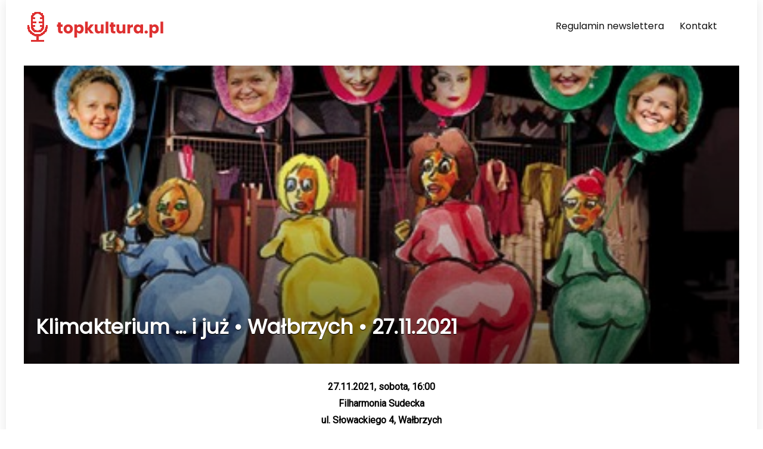

--- FILE ---
content_type: text/html; charset=UTF-8
request_url: https://topkultura.pl/klimakterium-i-juz-walbrzych-27-11-2021/
body_size: 29355
content:
<!DOCTYPE html>
<!--[if IE 8]>    <html class="ie8" lang="pl-PL"> <![endif]-->
<!--[if IE 9]>    <html class="ie9" lang="pl-PL"> <![endif]-->
<!--[if (gt IE 9)|!(IE)] lang="pl-PL"><![endif]-->
<html lang="pl-PL">
<head>
	
	<meta name="google-site-verification" content="IxyWofmy2ACIbN_O3ZZmpX5LVVbDR8a7wkw2Ryh0VgE" />
	
<meta charset="UTF-8" />
<meta name="viewport" content="width=device-width, initial-scale=1.0" />
<!-- feeds & pingback -->
<link rel="profile" href="https://gmpg.org/xfn/11" />
<link rel="pingback" href="https://topkultura.pl/xmlrpc.php" />
<title>Klimakterium &#8230; i już • Wałbrzych • 27.11.2021 &#8211; Newsletter kulturalny</title>
<meta name='robots' content='max-image-preview:large' />
<link rel='dns-prefetch' href='//fonts.googleapis.com' />
<link rel="alternate" type="application/rss+xml" title="Newsletter kulturalny &raquo; Kanał z wpisami" href="https://topkultura.pl/feed/" />
<!-- Optimized with WP Meteor v3.4.12 - https://wordpress.org/plugins/wp-meteor/ --><script data-wpmeteor-nooptimize="true" >var _wpmeteor={"gdpr":true,"rdelay":1000,"preload":true,"elementor-animations":true,"elementor-pp":true,"v":"3.4.12","rest_url":"https:\/\/topkultura.pl\/wp-json\/"};(()=>{try{new MutationObserver(function(){}),new Promise(function(){}),Object.assign({},{}),document.fonts.ready.then(function(){})}catch{s="wpmeteordisable=1",i=document.location.href,i.match(/[?&]wpmeteordisable/)||(o="",i.indexOf("?")==-1?i.indexOf("#")==-1?o=i+"?"+s:o=i.replace("#","?"+s+"#"):i.indexOf("#")==-1?o=i+"&"+s:o=i.replace("#","&"+s+"#"),document.location.href=o)}var s,i,o;})();

</script><script data-wpmeteor-nooptimize="true" >(()=>{var ze=()=>Math.round(performance.now())/1e3;var h="addEventListener",pe="removeEventListener",p="getAttribute",v="setAttribute",j="removeAttribute",G="hasAttribute",Gt="querySelector",V=Gt+"All",C="appendChild",Q="removeChild",ue="createElement",T="tagName",Ye="getOwnPropertyDescriptor",y="prototype",H="__lookupGetter__",fe="__lookupSetter__",E="DOMContentLoaded",f="load",Ee="error";var l=window,c=document,be=c.documentElement,je=()=>{},q=console.error;var Qe=!0,K=class{constructor(){this.known=[]}init(){let t,s,o=(r,a)=>{if(Qe&&r&&r.fn&&!r.__wpmeteor){let n=function(i){return c[h](E,u=>{i.call(c,r,u,"jQueryMock")}),this};this.known.push([r,r.fn.ready,r.fn.init.prototype.ready]),r.fn.ready=n,r.fn.init.prototype.ready=n,r.__wpmeteor=!0}return r};window.jQuery||window.$,Object.defineProperty(window,"jQuery",{get(){return t},set(r){t=o(r,"jQuery")}}),Object.defineProperty(window,"$",{get(){return s},set(r){s=o(r,"$")}})}unmock(){this.known.forEach(([t,s,o])=>{t.fn.ready=s,t.fn.init.prototype.ready=o}),Qe=!1}};var me="fpo:first-interaction",ge="fpo:replay-captured-events";var Ke="fpo:element-loaded",Te="fpo:images-loaded",k="fpo:the-end";var J="click",x=window,Je=x.addEventListener.bind(x),Xe=x.removeEventListener.bind(x),Ae="removeAttribute",he="getAttribute",Ct="setAttribute",Se=["touchstart","touchmove","touchend","touchcancel","keydown","wheel"],Ze=["mouseover","mouseout",J],Ut=["touchstart","touchend","touchcancel","mouseover","mouseout",J],N="data-wpmeteor-";var Ge="dispatchEvent",et=e=>{let t=new MouseEvent(J,{view:e.view,bubbles:!0,cancelable:!0});return Object.defineProperty(t,"target",{writable:!1,value:e.target}),t},Ce=class{static capture(){let t=!1,[,s,o]=`${window.Promise}`.split(/[\s[(){]+/s);if(x["__"+o+s])return;let r=[],a=n=>{if(n.target&&Ge in n.target){if(!n.isTrusted)return;if(n.cancelable&&!Se.includes(n.type))try{n.preventDefault()}catch{}n.stopImmediatePropagation(),n.type===J?r.push(et(n)):Ut.includes(n.type)&&r.push(n),n.target[Ct](N+n.type,!0),t||(t=!0,x[Ge](new CustomEvent(me)))}};x.addEventListener(ge,()=>{Ze.forEach(u=>Xe(u,a,{passive:!1,capture:!0})),Se.forEach(u=>Xe(u,a,{passive:!0,capture:!0}));let n;for(;n=r.shift();){var i=n.target;i[he](N+"touchstart")&&i[he](N+"touchend")&&!i[he](N+J)?(i[he](N+"touchmove")||r.push(et(n)),i[Ae](N+"touchstart"),i[Ae](N+"touchend")):i[Ae](N+n.type),i[Ge](n)}}),Ze.forEach(n=>Je(n,a,{passive:!1,capture:!0})),Se.forEach(n=>Je(n,a,{passive:!0,capture:!0}))}};var tt=Ce;var X=class{constructor(){this.l=[]}emit(t,s=null){this.l[t]&&this.l[t].forEach(o=>o(s))}on(t,s){this.l[t]||=[],this.l[t].push(s)}off(t,s){this.l[t]=(this.l[t]||[]).filter(o=>o!==s)}};var _=new X;var ve=c[ue]("span");ve[v]("id","elementor-device-mode");ve[v]("class","elementor-screen-only");var Bt=!1,rt=()=>(Bt||c.body[C](ve),getComputedStyle(ve,":after").content.replace(/"/g,""));var nt=e=>e[p]("class")||"",st=(e,t)=>e[v]("class",t),ot=()=>{l[h](f,function(){let e=rt(),t=Math.max(be.clientWidth||0,l.innerWidth||0),s=Math.max(be.clientHeight||0,l.innerHeight||0),o=["_animation_"+e,"animation_"+e,"_animation","_animation","animation"];Array.from(c[V](".elementor-invisible")).forEach(r=>{let a=r.getBoundingClientRect();if(a.top+l.scrollY<=s&&a.left+l.scrollX<t)try{let i=JSON.parse(r[p]("data-settings"));if(i.trigger_source)return;let u=i._animation_delay||i.animation_delay||0,d,D;for(var n=0;n<o.length;n++)if(i[o[n]]){D=o[n],d=i[D];break}if(d){let z=nt(r),Y=d==="none"?z:z+" animated "+d,At=setTimeout(()=>{st(r,Y.replace(/\belementor-invisible\b/,"")),o.forEach(St=>delete i[St]),r[v]("data-settings",JSON.stringify(i))},u);_.on("fi",()=>{clearTimeout(At),st(r,nt(r).replace(new RegExp("\b"+d+"\b"),""))})}}catch(i){console.error(i)}})})};var it="data-in-mega_smartmenus",ct=()=>{let e=c[ue]("div");e.innerHTML='<span class="sub-arrow --wp-meteor"><i class="fa" aria-hidden="true"></i></span>';let t=e.firstChild,s=o=>{let r=[];for(;o=o.previousElementSibling;)r.push(o);return r};c[h](E,function(){Array.from(c[V](".pp-advanced-menu ul")).forEach(o=>{if(o[p](it))return;(o[p]("class")||"").match(/\bmega-menu\b/)&&o[V]("ul").forEach(n=>{n[v](it,!0)});let r=s(o),a=r.filter(n=>n).filter(n=>n[T]==="A").pop();if(a||(a=r.map(n=>Array.from(n[V]("a"))).filter(n=>n).flat().pop()),a){let n=t.cloneNode(!0);a[C](n),new MutationObserver(u=>{u.forEach(({addedNodes:d})=>{d.forEach(D=>{if(D.nodeType===1&&D[T]==="SPAN")try{a[Q](n)}catch{}})})}).observe(a,{childList:!0})}})})};var w="readystatechange",S="message";var $="SCRIPT",m="data-wpmeteor-",b=Object.defineProperty,Pe=Object.defineProperties,O="javascript/blocked",Oe=/^\s*(application|text)\/javascript|module\s*$/i,gt="requestAnimationFrame",ht="requestIdleCallback",ce="setTimeout",Me="__dynamic",P=l.constructor.name+"::",ae=c.constructor.name+"::",vt=function(e,t){t=t||l;for(var s=0;s<this.length;s++)e.call(t,this[s],s,this)};"NodeList"in l&&!NodeList[y].forEach&&(NodeList[y].forEach=vt);"HTMLCollection"in l&&!HTMLCollection[y].forEach&&(HTMLCollection[y].forEach=vt);_wpmeteor["elementor-animations"]&&ot(),_wpmeteor["elementor-pp"]&&ct();var Z=[],ye=[],ee=[],se=!1,I=[],g={},Ie=!1,Nt=0,M=c.visibilityState==="visible"?l[gt]:l[ce],yt=l[ht]||M;c[h]("visibilitychange",()=>{M=c.visibilityState==="visible"?l[gt]:l[ce],yt=l[ht]||M});var U=l[ce],De,F=["src","type"],W=Object,te="definePropert";W[te+"y"]=(e,t,s)=>e===l&&["jQuery","onload"].indexOf(t)>=0||(e===c||e===c.body)&&["readyState","write","writeln","on"+w].indexOf(t)>=0?(["on"+w,"on"+f].indexOf(t)&&s.set&&(g["on"+w]=g["on"+w]||[],g["on"+w].push(s.set)),e):e instanceof HTMLScriptElement&&F.indexOf(t)>=0?(e[t+"Getters"]||(e[t+"Getters"]=[],e[t+"Setters"]=[],b(e,t,{set(o){e[t+"Setters"].forEach(r=>r.call(e,o))},get(){return e[t+"Getters"].slice(-1)[0]()}})),s.get&&e[t+"Getters"].push(s.get),s.set&&e[t+"Setters"].push(s.set),e):b(e,t,s);W[te+"ies"]=(e,t)=>{for(let s in t)W[te+"y"](e,s,t[s]);for(let s of Object.getOwnPropertySymbols(t))W[te+"y"](e,s,t[s]);return e};var Ve=EventTarget[y][h],Lt=EventTarget[y][pe],le=Ve.bind(c),Ot=Lt.bind(c),B=Ve.bind(l),Dt=Lt.bind(l),_t=Document[y].createElement,de=_t.bind(c),we=c.__proto__[H]("readyState").bind(c),at="loading";b(c,"readyState",{get(){return at},set(e){return at=e}});var lt=e=>I.filter(([t,,s],o)=>{if(!(e.indexOf(t.type)<0)){s||(s=t.target);try{let r=s.constructor.name+"::"+t.type;for(let a=0;a<g[r].length;a++)if(g[r][a]){let n=r+"::"+o+"::"+a;if(!Re[n])return!0}}catch{}}}).length,oe,Re={},ie=e=>{I.forEach(([t,s,o],r)=>{if(!(e.indexOf(t.type)<0)){o||(o=t.target);try{let a=o.constructor.name+"::"+t.type;if((g[a]||[]).length)for(let n=0;n<g[a].length;n++){let i=g[a][n];if(i){let u=a+"::"+r+"::"+n;if(!Re[u]){Re[u]=!0,c.readyState=s,oe=a;try{Nt++,!i[y]||i[y].constructor===i?i.bind(o)(t):i(t)}catch(d){q(d,i)}oe=null}}}}catch(a){q(a)}}})};le(E,e=>{I.push([new e.constructor(E,e),we(),c])});le(w,e=>{I.push([new e.constructor(w,e),we(),c])});B(E,e=>{I.push([new e.constructor(E,e),we(),l])});B(f,e=>{Ie=!0,I.push([new e.constructor(f,e),we(),l]),R||ie([E,w,S,f])});var wt=e=>{I.push([e,c.readyState,l])},Rt=l[H]("onmessage"),kt=l[fe]("onmessage"),xt=()=>{Dt(S,wt),(g[P+"message"]||[]).forEach(e=>{B(S,e)}),b(l,"onmessage",{get:Rt,set:kt})};B(S,wt);var bt=new K;bt.init();var He=()=>{!R&&!se&&(R=!0,c.readyState="loading",M(Fe),M(A)),Ie||B(f,()=>{He()})};B(me,()=>{He()});_.on(Te,()=>{He()});_wpmeteor.rdelay>=0&&tt.capture();var re=[-1],Ue=e=>{re=re.filter(t=>t!==e.target),re.length||U(_.emit.bind(_,k))};var R=!1,A=()=>{let e=Z.shift();if(e)e[p](m+"src")?e[G]("async")||e[Me]?(e.isConnected&&(re.push(e),setTimeout(Ue,1e3,{target:e})),Be(e,Ue),U(A)):Be(e,U.bind(null,A)):(e.origtype==O&&Be(e),U(A));else if(ye.length)Z.push(...ye),ye.length=0,U(A);else if(lt([E,w,S]))ie([E,w,S]),U(A);else if(Ie)if(lt([f,S]))ie([f,S]),U(A);else if(re.length>1)yt(A);else if(ee.length)Z.push(...ee),ee.length=0,U(A);else{if(l.RocketLazyLoadScripts)try{RocketLazyLoadScripts.run()}catch(t){q(t)}c.readyState="complete",xt(),bt.unmock(),R=!1,se=!0,l[ce](()=>Ue({target:-1}))}else R=!1},Pt=e=>{let t=de($),s=e.attributes;for(var o=s.length-1;o>=0;o--)s[o].name.startsWith(m)||t[v](s[o].name,s[o].value);let r=e[p](m+"type");r?t.type=r:t.type="text/javascript",(e.textContent||"").match(/^\s*class RocketLazyLoadScripts/)?t.textContent=e.textContent.replace(/^\s*class\s*RocketLazyLoadScripts/,"window.RocketLazyLoadScripts=class").replace("RocketLazyLoadScripts.run();",""):t.textContent=e.textContent;for(let a of["onload","onerror","onreadystatechange"])e[a]&&(t[a]=e[a]);return t},Be=(e,t)=>{let s=e[p](m+"src");if(s){let o=Ve.bind(e);e.isConnected&&t&&(o(f,t),o(Ee,t)),e.origtype=e[p](m+"type")||"text/javascript",e.origsrc=s,(!e.isConnected||e[G]("nomodule")||e.type&&!Oe.test(e.type))&&t&&t(new Event(f,{target:e}))}else e.origtype===O?(e.origtype=e[p](m+"type")||"text/javascript",e[j]("integrity"),e.textContent=e.textContent+`
`):t&&t(new Event(f,{target:e}))},qe=(e,t)=>{let s=(g[e]||[]).indexOf(t);if(s>=0)return g[e][s]=void 0,!0},dt=(e,t,...s)=>{if("HTMLDocument::"+E==oe&&e===E&&!t.toString().match(/jQueryMock/)){_.on(k,c[h].bind(c,e,t,...s));return}if(t&&(e===E||e===w)){let o=ae+e;g[o]=g[o]||[],g[o].push(t),se&&ie([e]);return}return le(e,t,...s)},pt=(e,t,...s)=>{if(e===E){let o=ae+e;qe(o,t)}return Ot(e,t,...s)};Pe(c,{[h]:{get(){return dt},set(){return dt}},[pe]:{get(){return pt},set(){return pt}}});var ne=c.createDocumentFragment(),Fe=()=>{ne.hasChildNodes()&&(c.head[C](ne),ne=c.createDocumentFragment())},ut={},Le=e=>{if(e)try{let t=new URL(e,c.location.href),s=t.origin;if(s&&!ut[s]&&c.location.host!==t.host){let o=de("link");o.rel="preconnect",o.href=s,ne[C](o),ut[s]=!0,R&&M(Fe)}}catch{}},_e={},Mt=(e,t,s,o)=>{let r=de("link");r.rel=t?"modulepre"+f:"pre"+f,r.as="script",s&&r[v]("crossorigin",s),o&&r[v]("integrity",o);try{e=new URL(e,c.location.href).href}catch{}r.href=e,ne[C](r),_e[e]=!0,R&&M(Fe)},ke=function(...e){let t=de(...e);if(!e||e[0].toUpperCase()!==$||!R)return t;let s=t[v].bind(t),o=t[p].bind(t),r=t[G].bind(t),a=t[H]("attributes").bind(t);return F.forEach(n=>{let i=t[H](n).bind(t),u=t[fe](n).bind(t);W[te+"y"](t,n,{set(d){return n==="type"&&d&&!Oe.test(d)?t[v](n,d):((n==="src"&&d||n==="type"&&d&&t.origsrc)&&s("type",O),d?t[v](m+n,d):t[j](m+n))},get(){let d=t[p](m+n);if(n==="src")try{return new URL(d,c.location.href).href}catch{}return d}}),b(t,"orig"+n,{set(d){return u(d)},get(){return i()}})}),t[v]=function(n,i){if(F.includes(n))return n==="type"&&i&&!Oe.test(i)?s(n,i):((n==="src"&&i||n==="type"&&i&&t.origsrc)&&s("type",O),i?s(m+n,i):t[j](m+n));s(n,i)},t[p]=function(n){let i=F.indexOf(n)>=0?o(m+n):o(n);if(n==="src")try{return new URL(i,c.location.href).href}catch{}return i},t[G]=function(n){return F.indexOf(n)>=0?r(m+n):r(n)},b(t,"attributes",{get(){return[...a()].filter(i=>i.name!=="type").map(i=>({name:i.name.match(new RegExp(m))?i.name.replace(m,""):i.name,value:i.value}))}}),t[Me]=!0,t};Object.defineProperty(Document[y],"createElement",{set(e){e!==ke&&(De=e)},get(){return De||ke}});var Ne=new Set,We=new MutationObserver(e=>{e.forEach(({removedNodes:t,addedNodes:s,target:o})=>{t.forEach(r=>{r.nodeType===1&&$===r[T]&&"origtype"in r&&Ne.delete(r)}),s.forEach(r=>{if(r.nodeType===1)if($===r[T]){if("origtype"in r){if(r.origtype!==O)return}else if(r[p]("type")!==O)return;"origtype"in r||F.forEach(n=>{let i=r[H](n).bind(r),u=r[fe](n).bind(r);b(r,"orig"+n,{set(d){return u(d)},get(){return i()}})});let a=r[p](m+"src");Ne.has(r)&&q("Inserted twice",r),r.parentNode?(Ne.add(r),(a||"").match(/\/gtm.js\?/)||r[G]("async")||r[Me]?(ee.push(r),Le(a)):r[G]("defer")?(ye.push(r),Le(a)):(a&&!r[G]("nomodule")&&!_e[a]&&(je(ze(),"pre preload",Z.length),Mt(a,r[p](m+"type")=="module",r[G]("crossorigin")&&r[p]("crossorigin"),r[p]("integrity"))),Z.push(r))):(r[h](f,n=>n.target.parentNode[Q](n.target)),r[h](Ee,n=>n.target.parentNode[Q](n.target)),o[C](r))}else r[T]==="LINK"&&r[p]("as")==="script"&&(_e[r[p]("href")]=!0)})})}),Tt={childList:!0,subtree:!0};We.observe(c.documentElement,Tt);var It=HTMLElement[y].attachShadow;HTMLElement[y].attachShadow=function(e){let t=It.call(this,e);return e.mode==="open"&&We.observe(t,Tt),t};(()=>{let e=W[Ye](HTMLIFrameElement[y],"src");b(HTMLIFrameElement[y],"src",{get(){return this.dataset.fpoSrc?this.dataset.fpoSrc:e.get.call(this)},set(t){delete this.dataset.fpoSrc,e.set.call(this,t)}})})();_.on(k,()=>{(!De||De===ke)&&(Document[y].createElement=_t,We.disconnect()),dispatchEvent(new CustomEvent(ge)),dispatchEvent(new CustomEvent(k))});var xe=e=>{let t,s;!c.currentScript||!c.currentScript.parentNode?(t=c.body,s=t.lastChild):(s=c.currentScript,t=s.parentNode);try{let o=de("div");o.innerHTML=e,Array.from(o.childNodes).forEach(r=>{r.nodeName===$?t.insertBefore(Pt(r),s):t.insertBefore(r,s)})}catch(o){q(o)}},ft=e=>xe(e+`
`);Pe(c,{write:{get(){return xe},set(e){return xe=e}},writeln:{get(){return ft},set(e){return ft=e}}});var Et=(e,t,...s)=>{if(P+E==oe&&e===E&&!t.toString().match(/jQueryMock/)){_.on(k,l[h].bind(l,e,t,...s));return}if(P+f==oe&&e===f){_.on(k,l[h].bind(l,e,t,...s));return}if(t&&(e===f||e===E||e===S&&!se)){let o=e===E?ae+e:P+e;g[o]=g[o]||[],g[o].push(t),se&&ie([e]);return}return B(e,t,...s)},mt=(e,t,...s)=>{if(e===f){let o=e===E?ae+e:P+e;qe(o,t)}return Dt(e,t,...s)};Pe(l,{[h]:{get(){return Et},set(){return Et}},[pe]:{get(){return mt},set(){return mt}}});var $e=e=>{let t;return{get(){return t},set(s){return t&&qe(e,s),g[e]=g[e]||[],g[e].push(s),t=s}}};B(Ke,e=>{let{target:t,event:s}=e.detail,o=t===l?c.body:t,r=o[p](m+"on"+s.type);o[j](m+"on"+s.type);try{let a=new Function("event",r);t===l?l[h](f,a.bind(t,s)):a.call(t,s)}catch(a){console.err(a)}});{let e=$e(P+f);b(l,"onload",e),le(E,()=>{b(c.body,"onload",e)})}b(c,"onreadystatechange",$e(ae+w));b(l,"onmessage",$e(P+S));(()=>{let e=l.innerHeight,t=l.innerWidth,s=r=>{let n={"4g":1250,"3g":2500,"2g":2500}[(navigator.connection||{}).effectiveType]||0,i=r.getBoundingClientRect(),u={top:-1*e-n,left:-1*t-n,bottom:e+n,right:t+n};return!(i.left>=u.right||i.right<=u.left||i.top>=u.bottom||i.bottom<=u.top)},o=(r=!0)=>{let a=1,n=-1,i={},u=()=>{n++,--a||l[ce](_.emit.bind(_,Te),_wpmeteor.rdelay)};Array.from(c.getElementsByTagName("*")).forEach(d=>{let D,z,Y;if(d[T]==="IMG"){let L=d.currentSrc||d.src;L&&!i[L]&&!L.match(/^data:/i)&&((d.loading||"").toLowerCase()!=="lazy"||s(d))&&(D=L)}else if(d[T]===$)Le(d[p](m+"src"));else if(d[T]==="LINK"&&d[p]("as")==="script"&&["pre"+f,"modulepre"+f].indexOf(d[p]("rel"))>=0)_e[d[p]("href")]=!0;else if((z=l.getComputedStyle(d))&&(Y=(z.backgroundImage||"").match(/^url\s*\((.*?)\)/i))&&(Y||[]).length){let L=Y[0].slice(4,-1).replace(/"/g,"");!i[L]&&!L.match(/^data:/i)&&(D=L)}if(D){i[D]=!0;let L=new Image;r&&(a++,L[h](f,u),L[h](Ee,u)),L.src=D}}),c.fonts.ready.then(()=>{u()})};_wpmeteor.rdelay===0?le(E,o):B(f,o)})();})();
//1.0.40

</script><script  type="javascript/blocked" data-wpmeteor-type="text/javascript" >
/* <![CDATA[ */
window._wpemojiSettings = {"baseUrl":"https:\/\/s.w.org\/images\/core\/emoji\/15.0.3\/72x72\/","ext":".png","svgUrl":"https:\/\/s.w.org\/images\/core\/emoji\/15.0.3\/svg\/","svgExt":".svg","source":{"concatemoji":"https:\/\/topkultura.pl\/wp-includes\/js\/wp-emoji-release.min.js?ver=6.6.4"}};
/*! This file is auto-generated */
!function(i,n){var o,s,e;function c(e){try{var t={supportTests:e,timestamp:(new Date).valueOf()};sessionStorage.setItem(o,JSON.stringify(t))}catch(e){}}function p(e,t,n){e.clearRect(0,0,e.canvas.width,e.canvas.height),e.fillText(t,0,0);var t=new Uint32Array(e.getImageData(0,0,e.canvas.width,e.canvas.height).data),r=(e.clearRect(0,0,e.canvas.width,e.canvas.height),e.fillText(n,0,0),new Uint32Array(e.getImageData(0,0,e.canvas.width,e.canvas.height).data));return t.every(function(e,t){return e===r[t]})}function u(e,t,n){switch(t){case"flag":return n(e,"\ud83c\udff3\ufe0f\u200d\u26a7\ufe0f","\ud83c\udff3\ufe0f\u200b\u26a7\ufe0f")?!1:!n(e,"\ud83c\uddfa\ud83c\uddf3","\ud83c\uddfa\u200b\ud83c\uddf3")&&!n(e,"\ud83c\udff4\udb40\udc67\udb40\udc62\udb40\udc65\udb40\udc6e\udb40\udc67\udb40\udc7f","\ud83c\udff4\u200b\udb40\udc67\u200b\udb40\udc62\u200b\udb40\udc65\u200b\udb40\udc6e\u200b\udb40\udc67\u200b\udb40\udc7f");case"emoji":return!n(e,"\ud83d\udc26\u200d\u2b1b","\ud83d\udc26\u200b\u2b1b")}return!1}function f(e,t,n){var r="undefined"!=typeof WorkerGlobalScope&&self instanceof WorkerGlobalScope?new OffscreenCanvas(300,150):i.createElement("canvas"),a=r.getContext("2d",{willReadFrequently:!0}),o=(a.textBaseline="top",a.font="600 32px Arial",{});return e.forEach(function(e){o[e]=t(a,e,n)}),o}function t(e){var t=i.createElement("script");t.src=e,t.defer=!0,i.head.appendChild(t)}"undefined"!=typeof Promise&&(o="wpEmojiSettingsSupports",s=["flag","emoji"],n.supports={everything:!0,everythingExceptFlag:!0},e=new Promise(function(e){i.addEventListener("DOMContentLoaded",e,{once:!0})}),new Promise(function(t){var n=function(){try{var e=JSON.parse(sessionStorage.getItem(o));if("object"==typeof e&&"number"==typeof e.timestamp&&(new Date).valueOf()<e.timestamp+604800&&"object"==typeof e.supportTests)return e.supportTests}catch(e){}return null}();if(!n){if("undefined"!=typeof Worker&&"undefined"!=typeof OffscreenCanvas&&"undefined"!=typeof URL&&URL.createObjectURL&&"undefined"!=typeof Blob)try{var e="postMessage("+f.toString()+"("+[JSON.stringify(s),u.toString(),p.toString()].join(",")+"));",r=new Blob([e],{type:"text/javascript"}),a=new Worker(URL.createObjectURL(r),{name:"wpTestEmojiSupports"});return void(a.onmessage=function(e){c(n=e.data),a.terminate(),t(n)})}catch(e){}c(n=f(s,u,p))}t(n)}).then(function(e){for(var t in e)n.supports[t]=e[t],n.supports.everything=n.supports.everything&&n.supports[t],"flag"!==t&&(n.supports.everythingExceptFlag=n.supports.everythingExceptFlag&&n.supports[t]);n.supports.everythingExceptFlag=n.supports.everythingExceptFlag&&!n.supports.flag,n.DOMReady=!1,n.readyCallback=function(){n.DOMReady=!0}}).then(function(){return e}).then(function(){var e;n.supports.everything||(n.readyCallback(),(e=n.source||{}).concatemoji?t(e.concatemoji):e.wpemoji&&e.twemoji&&(t(e.twemoji),t(e.wpemoji)))}))}((window,document),window._wpemojiSettings);
/* ]]> */
</script>
<!-- topkultura.pl is managing ads with Advanced Ads 1.55.0 – https://wpadvancedads.com/ --><script  type="javascript/blocked" data-wpmeteor-type="text/javascript"  id="topku-ready">
			window.advanced_ads_ready=function(e,a){a=a||"complete";var d=function(e){return"interactive"===a?"loading"!==e:"complete"===e};d(document.readyState)?e():document.addEventListener("readystatechange",(function(a){d(a.target.readyState)&&e()}),{once:"interactive"===a})},window.advanced_ads_ready_queue=window.advanced_ads_ready_queue||[];		</script>
		<link rel='stylesheet' id='pt-cv-public-style-css' href='https://topkultura.pl/wp-content/plugins/content-views-query-and-display-post-page/public/assets/css/cv.css?ver=4.0.1' type='text/css' media='all' />
<link rel='stylesheet' id='pt-cv-public-pro-style-css' href='https://topkultura.pl/wp-content/plugins/pt-content-views-pro/public/assets/css/cvpro.min.css?ver=5.8.1' type='text/css' media='all' />
<link rel='stylesheet' id='sbi_styles-css' href='https://topkultura.pl/wp-content/plugins/instagram-feed/css/sbi-styles.min.css?ver=6.6.0' type='text/css' media='all' />
<style id='wp-emoji-styles-inline-css' type='text/css'>

	img.wp-smiley, img.emoji {
		display: inline !important;
		border: none !important;
		box-shadow: none !important;
		height: 1em !important;
		width: 1em !important;
		margin: 0 0.07em !important;
		vertical-align: -0.1em !important;
		background: none !important;
		padding: 0 !important;
	}
</style>
<link rel='stylesheet' id='wp-block-library-css' href='https://topkultura.pl/wp-includes/css/dist/block-library/style.min.css?ver=6.6.4' type='text/css' media='all' />
<style id='classic-theme-styles-inline-css' type='text/css'>
/*! This file is auto-generated */
.wp-block-button__link{color:#fff;background-color:#32373c;border-radius:9999px;box-shadow:none;text-decoration:none;padding:calc(.667em + 2px) calc(1.333em + 2px);font-size:1.125em}.wp-block-file__button{background:#32373c;color:#fff;text-decoration:none}
</style>
<style id='global-styles-inline-css' type='text/css'>
:root{--wp--preset--aspect-ratio--square: 1;--wp--preset--aspect-ratio--4-3: 4/3;--wp--preset--aspect-ratio--3-4: 3/4;--wp--preset--aspect-ratio--3-2: 3/2;--wp--preset--aspect-ratio--2-3: 2/3;--wp--preset--aspect-ratio--16-9: 16/9;--wp--preset--aspect-ratio--9-16: 9/16;--wp--preset--color--black: #000000;--wp--preset--color--cyan-bluish-gray: #abb8c3;--wp--preset--color--white: #ffffff;--wp--preset--color--pale-pink: #f78da7;--wp--preset--color--vivid-red: #cf2e2e;--wp--preset--color--luminous-vivid-orange: #ff6900;--wp--preset--color--luminous-vivid-amber: #fcb900;--wp--preset--color--light-green-cyan: #7bdcb5;--wp--preset--color--vivid-green-cyan: #00d084;--wp--preset--color--pale-cyan-blue: #8ed1fc;--wp--preset--color--vivid-cyan-blue: #0693e3;--wp--preset--color--vivid-purple: #9b51e0;--wp--preset--gradient--vivid-cyan-blue-to-vivid-purple: linear-gradient(135deg,rgba(6,147,227,1) 0%,rgb(155,81,224) 100%);--wp--preset--gradient--light-green-cyan-to-vivid-green-cyan: linear-gradient(135deg,rgb(122,220,180) 0%,rgb(0,208,130) 100%);--wp--preset--gradient--luminous-vivid-amber-to-luminous-vivid-orange: linear-gradient(135deg,rgba(252,185,0,1) 0%,rgba(255,105,0,1) 100%);--wp--preset--gradient--luminous-vivid-orange-to-vivid-red: linear-gradient(135deg,rgba(255,105,0,1) 0%,rgb(207,46,46) 100%);--wp--preset--gradient--very-light-gray-to-cyan-bluish-gray: linear-gradient(135deg,rgb(238,238,238) 0%,rgb(169,184,195) 100%);--wp--preset--gradient--cool-to-warm-spectrum: linear-gradient(135deg,rgb(74,234,220) 0%,rgb(151,120,209) 20%,rgb(207,42,186) 40%,rgb(238,44,130) 60%,rgb(251,105,98) 80%,rgb(254,248,76) 100%);--wp--preset--gradient--blush-light-purple: linear-gradient(135deg,rgb(255,206,236) 0%,rgb(152,150,240) 100%);--wp--preset--gradient--blush-bordeaux: linear-gradient(135deg,rgb(254,205,165) 0%,rgb(254,45,45) 50%,rgb(107,0,62) 100%);--wp--preset--gradient--luminous-dusk: linear-gradient(135deg,rgb(255,203,112) 0%,rgb(199,81,192) 50%,rgb(65,88,208) 100%);--wp--preset--gradient--pale-ocean: linear-gradient(135deg,rgb(255,245,203) 0%,rgb(182,227,212) 50%,rgb(51,167,181) 100%);--wp--preset--gradient--electric-grass: linear-gradient(135deg,rgb(202,248,128) 0%,rgb(113,206,126) 100%);--wp--preset--gradient--midnight: linear-gradient(135deg,rgb(2,3,129) 0%,rgb(40,116,252) 100%);--wp--preset--font-size--small: 13px;--wp--preset--font-size--medium: 20px;--wp--preset--font-size--large: 36px;--wp--preset--font-size--x-large: 42px;--wp--preset--spacing--20: 0.44rem;--wp--preset--spacing--30: 0.67rem;--wp--preset--spacing--40: 1rem;--wp--preset--spacing--50: 1.5rem;--wp--preset--spacing--60: 2.25rem;--wp--preset--spacing--70: 3.38rem;--wp--preset--spacing--80: 5.06rem;--wp--preset--shadow--natural: 6px 6px 9px rgba(0, 0, 0, 0.2);--wp--preset--shadow--deep: 12px 12px 50px rgba(0, 0, 0, 0.4);--wp--preset--shadow--sharp: 6px 6px 0px rgba(0, 0, 0, 0.2);--wp--preset--shadow--outlined: 6px 6px 0px -3px rgba(255, 255, 255, 1), 6px 6px rgba(0, 0, 0, 1);--wp--preset--shadow--crisp: 6px 6px 0px rgba(0, 0, 0, 1);}:where(.is-layout-flex){gap: 0.5em;}:where(.is-layout-grid){gap: 0.5em;}body .is-layout-flex{display: flex;}.is-layout-flex{flex-wrap: wrap;align-items: center;}.is-layout-flex > :is(*, div){margin: 0;}body .is-layout-grid{display: grid;}.is-layout-grid > :is(*, div){margin: 0;}:where(.wp-block-columns.is-layout-flex){gap: 2em;}:where(.wp-block-columns.is-layout-grid){gap: 2em;}:where(.wp-block-post-template.is-layout-flex){gap: 1.25em;}:where(.wp-block-post-template.is-layout-grid){gap: 1.25em;}.has-black-color{color: var(--wp--preset--color--black) !important;}.has-cyan-bluish-gray-color{color: var(--wp--preset--color--cyan-bluish-gray) !important;}.has-white-color{color: var(--wp--preset--color--white) !important;}.has-pale-pink-color{color: var(--wp--preset--color--pale-pink) !important;}.has-vivid-red-color{color: var(--wp--preset--color--vivid-red) !important;}.has-luminous-vivid-orange-color{color: var(--wp--preset--color--luminous-vivid-orange) !important;}.has-luminous-vivid-amber-color{color: var(--wp--preset--color--luminous-vivid-amber) !important;}.has-light-green-cyan-color{color: var(--wp--preset--color--light-green-cyan) !important;}.has-vivid-green-cyan-color{color: var(--wp--preset--color--vivid-green-cyan) !important;}.has-pale-cyan-blue-color{color: var(--wp--preset--color--pale-cyan-blue) !important;}.has-vivid-cyan-blue-color{color: var(--wp--preset--color--vivid-cyan-blue) !important;}.has-vivid-purple-color{color: var(--wp--preset--color--vivid-purple) !important;}.has-black-background-color{background-color: var(--wp--preset--color--black) !important;}.has-cyan-bluish-gray-background-color{background-color: var(--wp--preset--color--cyan-bluish-gray) !important;}.has-white-background-color{background-color: var(--wp--preset--color--white) !important;}.has-pale-pink-background-color{background-color: var(--wp--preset--color--pale-pink) !important;}.has-vivid-red-background-color{background-color: var(--wp--preset--color--vivid-red) !important;}.has-luminous-vivid-orange-background-color{background-color: var(--wp--preset--color--luminous-vivid-orange) !important;}.has-luminous-vivid-amber-background-color{background-color: var(--wp--preset--color--luminous-vivid-amber) !important;}.has-light-green-cyan-background-color{background-color: var(--wp--preset--color--light-green-cyan) !important;}.has-vivid-green-cyan-background-color{background-color: var(--wp--preset--color--vivid-green-cyan) !important;}.has-pale-cyan-blue-background-color{background-color: var(--wp--preset--color--pale-cyan-blue) !important;}.has-vivid-cyan-blue-background-color{background-color: var(--wp--preset--color--vivid-cyan-blue) !important;}.has-vivid-purple-background-color{background-color: var(--wp--preset--color--vivid-purple) !important;}.has-black-border-color{border-color: var(--wp--preset--color--black) !important;}.has-cyan-bluish-gray-border-color{border-color: var(--wp--preset--color--cyan-bluish-gray) !important;}.has-white-border-color{border-color: var(--wp--preset--color--white) !important;}.has-pale-pink-border-color{border-color: var(--wp--preset--color--pale-pink) !important;}.has-vivid-red-border-color{border-color: var(--wp--preset--color--vivid-red) !important;}.has-luminous-vivid-orange-border-color{border-color: var(--wp--preset--color--luminous-vivid-orange) !important;}.has-luminous-vivid-amber-border-color{border-color: var(--wp--preset--color--luminous-vivid-amber) !important;}.has-light-green-cyan-border-color{border-color: var(--wp--preset--color--light-green-cyan) !important;}.has-vivid-green-cyan-border-color{border-color: var(--wp--preset--color--vivid-green-cyan) !important;}.has-pale-cyan-blue-border-color{border-color: var(--wp--preset--color--pale-cyan-blue) !important;}.has-vivid-cyan-blue-border-color{border-color: var(--wp--preset--color--vivid-cyan-blue) !important;}.has-vivid-purple-border-color{border-color: var(--wp--preset--color--vivid-purple) !important;}.has-vivid-cyan-blue-to-vivid-purple-gradient-background{background: var(--wp--preset--gradient--vivid-cyan-blue-to-vivid-purple) !important;}.has-light-green-cyan-to-vivid-green-cyan-gradient-background{background: var(--wp--preset--gradient--light-green-cyan-to-vivid-green-cyan) !important;}.has-luminous-vivid-amber-to-luminous-vivid-orange-gradient-background{background: var(--wp--preset--gradient--luminous-vivid-amber-to-luminous-vivid-orange) !important;}.has-luminous-vivid-orange-to-vivid-red-gradient-background{background: var(--wp--preset--gradient--luminous-vivid-orange-to-vivid-red) !important;}.has-very-light-gray-to-cyan-bluish-gray-gradient-background{background: var(--wp--preset--gradient--very-light-gray-to-cyan-bluish-gray) !important;}.has-cool-to-warm-spectrum-gradient-background{background: var(--wp--preset--gradient--cool-to-warm-spectrum) !important;}.has-blush-light-purple-gradient-background{background: var(--wp--preset--gradient--blush-light-purple) !important;}.has-blush-bordeaux-gradient-background{background: var(--wp--preset--gradient--blush-bordeaux) !important;}.has-luminous-dusk-gradient-background{background: var(--wp--preset--gradient--luminous-dusk) !important;}.has-pale-ocean-gradient-background{background: var(--wp--preset--gradient--pale-ocean) !important;}.has-electric-grass-gradient-background{background: var(--wp--preset--gradient--electric-grass) !important;}.has-midnight-gradient-background{background: var(--wp--preset--gradient--midnight) !important;}.has-small-font-size{font-size: var(--wp--preset--font-size--small) !important;}.has-medium-font-size{font-size: var(--wp--preset--font-size--medium) !important;}.has-large-font-size{font-size: var(--wp--preset--font-size--large) !important;}.has-x-large-font-size{font-size: var(--wp--preset--font-size--x-large) !important;}
:where(.wp-block-post-template.is-layout-flex){gap: 1.25em;}:where(.wp-block-post-template.is-layout-grid){gap: 1.25em;}
:where(.wp-block-columns.is-layout-flex){gap: 2em;}:where(.wp-block-columns.is-layout-grid){gap: 2em;}
:root :where(.wp-block-pullquote){font-size: 1.5em;line-height: 1.6;}
</style>
<style id='extendify-utilities-inline-css' type='text/css'>
.ext-absolute{position:absolute!important}.ext-relative{position:relative!important}.ext-top-base{top:var(--wp--style--block-gap,1.75rem)!important}.ext-top-lg{top:var(--extendify--spacing--large)!important}.ext--top-base{top:calc(var(--wp--style--block-gap, 1.75rem)*-1)!important}.ext--top-lg{top:calc(var(--extendify--spacing--large)*-1)!important}.ext-right-base{right:var(--wp--style--block-gap,1.75rem)!important}.ext-right-lg{right:var(--extendify--spacing--large)!important}.ext--right-base{right:calc(var(--wp--style--block-gap, 1.75rem)*-1)!important}.ext--right-lg{right:calc(var(--extendify--spacing--large)*-1)!important}.ext-bottom-base{bottom:var(--wp--style--block-gap,1.75rem)!important}.ext-bottom-lg{bottom:var(--extendify--spacing--large)!important}.ext--bottom-base{bottom:calc(var(--wp--style--block-gap, 1.75rem)*-1)!important}.ext--bottom-lg{bottom:calc(var(--extendify--spacing--large)*-1)!important}.ext-left-base{left:var(--wp--style--block-gap,1.75rem)!important}.ext-left-lg{left:var(--extendify--spacing--large)!important}.ext--left-base{left:calc(var(--wp--style--block-gap, 1.75rem)*-1)!important}.ext--left-lg{left:calc(var(--extendify--spacing--large)*-1)!important}.ext-order-1{order:1!important}.ext-order-2{order:2!important}.ext-col-auto{grid-column:auto!important}.ext-col-span-1{grid-column:span 1/span 1!important}.ext-col-span-2{grid-column:span 2/span 2!important}.ext-col-span-3{grid-column:span 3/span 3!important}.ext-col-span-4{grid-column:span 4/span 4!important}.ext-col-span-5{grid-column:span 5/span 5!important}.ext-col-span-6{grid-column:span 6/span 6!important}.ext-col-span-7{grid-column:span 7/span 7!important}.ext-col-span-8{grid-column:span 8/span 8!important}.ext-col-span-9{grid-column:span 9/span 9!important}.ext-col-span-10{grid-column:span 10/span 10!important}.ext-col-span-11{grid-column:span 11/span 11!important}.ext-col-span-12{grid-column:span 12/span 12!important}.ext-col-span-full{grid-column:1/-1!important}.ext-col-start-1{grid-column-start:1!important}.ext-col-start-2{grid-column-start:2!important}.ext-col-start-3{grid-column-start:3!important}.ext-col-start-4{grid-column-start:4!important}.ext-col-start-5{grid-column-start:5!important}.ext-col-start-6{grid-column-start:6!important}.ext-col-start-7{grid-column-start:7!important}.ext-col-start-8{grid-column-start:8!important}.ext-col-start-9{grid-column-start:9!important}.ext-col-start-10{grid-column-start:10!important}.ext-col-start-11{grid-column-start:11!important}.ext-col-start-12{grid-column-start:12!important}.ext-col-start-13{grid-column-start:13!important}.ext-col-start-auto{grid-column-start:auto!important}.ext-col-end-1{grid-column-end:1!important}.ext-col-end-2{grid-column-end:2!important}.ext-col-end-3{grid-column-end:3!important}.ext-col-end-4{grid-column-end:4!important}.ext-col-end-5{grid-column-end:5!important}.ext-col-end-6{grid-column-end:6!important}.ext-col-end-7{grid-column-end:7!important}.ext-col-end-8{grid-column-end:8!important}.ext-col-end-9{grid-column-end:9!important}.ext-col-end-10{grid-column-end:10!important}.ext-col-end-11{grid-column-end:11!important}.ext-col-end-12{grid-column-end:12!important}.ext-col-end-13{grid-column-end:13!important}.ext-col-end-auto{grid-column-end:auto!important}.ext-row-auto{grid-row:auto!important}.ext-row-span-1{grid-row:span 1/span 1!important}.ext-row-span-2{grid-row:span 2/span 2!important}.ext-row-span-3{grid-row:span 3/span 3!important}.ext-row-span-4{grid-row:span 4/span 4!important}.ext-row-span-5{grid-row:span 5/span 5!important}.ext-row-span-6{grid-row:span 6/span 6!important}.ext-row-span-full{grid-row:1/-1!important}.ext-row-start-1{grid-row-start:1!important}.ext-row-start-2{grid-row-start:2!important}.ext-row-start-3{grid-row-start:3!important}.ext-row-start-4{grid-row-start:4!important}.ext-row-start-5{grid-row-start:5!important}.ext-row-start-6{grid-row-start:6!important}.ext-row-start-7{grid-row-start:7!important}.ext-row-start-auto{grid-row-start:auto!important}.ext-row-end-1{grid-row-end:1!important}.ext-row-end-2{grid-row-end:2!important}.ext-row-end-3{grid-row-end:3!important}.ext-row-end-4{grid-row-end:4!important}.ext-row-end-5{grid-row-end:5!important}.ext-row-end-6{grid-row-end:6!important}.ext-row-end-7{grid-row-end:7!important}.ext-row-end-auto{grid-row-end:auto!important}.ext-m-0:not([style*=margin]){margin:0!important}.ext-m-auto:not([style*=margin]){margin:auto!important}.ext-m-base:not([style*=margin]){margin:var(--wp--style--block-gap,1.75rem)!important}.ext-m-lg:not([style*=margin]){margin:var(--extendify--spacing--large)!important}.ext--m-base:not([style*=margin]){margin:calc(var(--wp--style--block-gap, 1.75rem)*-1)!important}.ext--m-lg:not([style*=margin]){margin:calc(var(--extendify--spacing--large)*-1)!important}.ext-mx-0:not([style*=margin]){margin-left:0!important;margin-right:0!important}.ext-mx-auto:not([style*=margin]){margin-left:auto!important;margin-right:auto!important}.ext-mx-base:not([style*=margin]){margin-left:var(--wp--style--block-gap,1.75rem)!important;margin-right:var(--wp--style--block-gap,1.75rem)!important}.ext-mx-lg:not([style*=margin]){margin-left:var(--extendify--spacing--large)!important;margin-right:var(--extendify--spacing--large)!important}.ext--mx-base:not([style*=margin]){margin-left:calc(var(--wp--style--block-gap, 1.75rem)*-1)!important;margin-right:calc(var(--wp--style--block-gap, 1.75rem)*-1)!important}.ext--mx-lg:not([style*=margin]){margin-left:calc(var(--extendify--spacing--large)*-1)!important;margin-right:calc(var(--extendify--spacing--large)*-1)!important}.ext-my-0:not([style*=margin]){margin-bottom:0!important;margin-top:0!important}.ext-my-auto:not([style*=margin]){margin-bottom:auto!important;margin-top:auto!important}.ext-my-base:not([style*=margin]){margin-bottom:var(--wp--style--block-gap,1.75rem)!important;margin-top:var(--wp--style--block-gap,1.75rem)!important}.ext-my-lg:not([style*=margin]){margin-bottom:var(--extendify--spacing--large)!important;margin-top:var(--extendify--spacing--large)!important}.ext--my-base:not([style*=margin]){margin-bottom:calc(var(--wp--style--block-gap, 1.75rem)*-1)!important;margin-top:calc(var(--wp--style--block-gap, 1.75rem)*-1)!important}.ext--my-lg:not([style*=margin]){margin-bottom:calc(var(--extendify--spacing--large)*-1)!important;margin-top:calc(var(--extendify--spacing--large)*-1)!important}.ext-mt-0:not([style*=margin]){margin-top:0!important}.ext-mt-auto:not([style*=margin]){margin-top:auto!important}.ext-mt-base:not([style*=margin]){margin-top:var(--wp--style--block-gap,1.75rem)!important}.ext-mt-lg:not([style*=margin]){margin-top:var(--extendify--spacing--large)!important}.ext--mt-base:not([style*=margin]){margin-top:calc(var(--wp--style--block-gap, 1.75rem)*-1)!important}.ext--mt-lg:not([style*=margin]){margin-top:calc(var(--extendify--spacing--large)*-1)!important}.ext-mr-0:not([style*=margin]){margin-right:0!important}.ext-mr-auto:not([style*=margin]){margin-right:auto!important}.ext-mr-base:not([style*=margin]){margin-right:var(--wp--style--block-gap,1.75rem)!important}.ext-mr-lg:not([style*=margin]){margin-right:var(--extendify--spacing--large)!important}.ext--mr-base:not([style*=margin]){margin-right:calc(var(--wp--style--block-gap, 1.75rem)*-1)!important}.ext--mr-lg:not([style*=margin]){margin-right:calc(var(--extendify--spacing--large)*-1)!important}.ext-mb-0:not([style*=margin]){margin-bottom:0!important}.ext-mb-auto:not([style*=margin]){margin-bottom:auto!important}.ext-mb-base:not([style*=margin]){margin-bottom:var(--wp--style--block-gap,1.75rem)!important}.ext-mb-lg:not([style*=margin]){margin-bottom:var(--extendify--spacing--large)!important}.ext--mb-base:not([style*=margin]){margin-bottom:calc(var(--wp--style--block-gap, 1.75rem)*-1)!important}.ext--mb-lg:not([style*=margin]){margin-bottom:calc(var(--extendify--spacing--large)*-1)!important}.ext-ml-0:not([style*=margin]){margin-left:0!important}.ext-ml-auto:not([style*=margin]){margin-left:auto!important}.ext-ml-base:not([style*=margin]){margin-left:var(--wp--style--block-gap,1.75rem)!important}.ext-ml-lg:not([style*=margin]){margin-left:var(--extendify--spacing--large)!important}.ext--ml-base:not([style*=margin]){margin-left:calc(var(--wp--style--block-gap, 1.75rem)*-1)!important}.ext--ml-lg:not([style*=margin]){margin-left:calc(var(--extendify--spacing--large)*-1)!important}.ext-block{display:block!important}.ext-inline-block{display:inline-block!important}.ext-inline{display:inline!important}.ext-flex{display:flex!important}.ext-inline-flex{display:inline-flex!important}.ext-grid{display:grid!important}.ext-inline-grid{display:inline-grid!important}.ext-hidden{display:none!important}.ext-w-auto{width:auto!important}.ext-w-full{width:100%!important}.ext-max-w-full{max-width:100%!important}.ext-flex-1{flex:1 1 0%!important}.ext-flex-auto{flex:1 1 auto!important}.ext-flex-initial{flex:0 1 auto!important}.ext-flex-none{flex:none!important}.ext-flex-shrink-0{flex-shrink:0!important}.ext-flex-shrink{flex-shrink:1!important}.ext-flex-grow-0{flex-grow:0!important}.ext-flex-grow{flex-grow:1!important}.ext-list-none{list-style-type:none!important}.ext-grid-cols-1{grid-template-columns:repeat(1,minmax(0,1fr))!important}.ext-grid-cols-2{grid-template-columns:repeat(2,minmax(0,1fr))!important}.ext-grid-cols-3{grid-template-columns:repeat(3,minmax(0,1fr))!important}.ext-grid-cols-4{grid-template-columns:repeat(4,minmax(0,1fr))!important}.ext-grid-cols-5{grid-template-columns:repeat(5,minmax(0,1fr))!important}.ext-grid-cols-6{grid-template-columns:repeat(6,minmax(0,1fr))!important}.ext-grid-cols-7{grid-template-columns:repeat(7,minmax(0,1fr))!important}.ext-grid-cols-8{grid-template-columns:repeat(8,minmax(0,1fr))!important}.ext-grid-cols-9{grid-template-columns:repeat(9,minmax(0,1fr))!important}.ext-grid-cols-10{grid-template-columns:repeat(10,minmax(0,1fr))!important}.ext-grid-cols-11{grid-template-columns:repeat(11,minmax(0,1fr))!important}.ext-grid-cols-12{grid-template-columns:repeat(12,minmax(0,1fr))!important}.ext-grid-cols-none{grid-template-columns:none!important}.ext-grid-rows-1{grid-template-rows:repeat(1,minmax(0,1fr))!important}.ext-grid-rows-2{grid-template-rows:repeat(2,minmax(0,1fr))!important}.ext-grid-rows-3{grid-template-rows:repeat(3,minmax(0,1fr))!important}.ext-grid-rows-4{grid-template-rows:repeat(4,minmax(0,1fr))!important}.ext-grid-rows-5{grid-template-rows:repeat(5,minmax(0,1fr))!important}.ext-grid-rows-6{grid-template-rows:repeat(6,minmax(0,1fr))!important}.ext-grid-rows-none{grid-template-rows:none!important}.ext-flex-row{flex-direction:row!important}.ext-flex-row-reverse{flex-direction:row-reverse!important}.ext-flex-col{flex-direction:column!important}.ext-flex-col-reverse{flex-direction:column-reverse!important}.ext-flex-wrap{flex-wrap:wrap!important}.ext-flex-wrap-reverse{flex-wrap:wrap-reverse!important}.ext-flex-nowrap{flex-wrap:nowrap!important}.ext-items-start{align-items:flex-start!important}.ext-items-end{align-items:flex-end!important}.ext-items-center{align-items:center!important}.ext-items-baseline{align-items:baseline!important}.ext-items-stretch{align-items:stretch!important}.ext-justify-start{justify-content:flex-start!important}.ext-justify-end{justify-content:flex-end!important}.ext-justify-center{justify-content:center!important}.ext-justify-between{justify-content:space-between!important}.ext-justify-around{justify-content:space-around!important}.ext-justify-evenly{justify-content:space-evenly!important}.ext-justify-items-start{justify-items:start!important}.ext-justify-items-end{justify-items:end!important}.ext-justify-items-center{justify-items:center!important}.ext-justify-items-stretch{justify-items:stretch!important}.ext-gap-0{gap:0!important}.ext-gap-base{gap:var(--wp--style--block-gap,1.75rem)!important}.ext-gap-lg{gap:var(--extendify--spacing--large)!important}.ext-gap-x-0{-moz-column-gap:0!important;column-gap:0!important}.ext-gap-x-base{-moz-column-gap:var(--wp--style--block-gap,1.75rem)!important;column-gap:var(--wp--style--block-gap,1.75rem)!important}.ext-gap-x-lg{-moz-column-gap:var(--extendify--spacing--large)!important;column-gap:var(--extendify--spacing--large)!important}.ext-gap-y-0{row-gap:0!important}.ext-gap-y-base{row-gap:var(--wp--style--block-gap,1.75rem)!important}.ext-gap-y-lg{row-gap:var(--extendify--spacing--large)!important}.ext-justify-self-auto{justify-self:auto!important}.ext-justify-self-start{justify-self:start!important}.ext-justify-self-end{justify-self:end!important}.ext-justify-self-center{justify-self:center!important}.ext-justify-self-stretch{justify-self:stretch!important}.ext-rounded-none{border-radius:0!important}.ext-rounded-full{border-radius:9999px!important}.ext-rounded-t-none{border-top-left-radius:0!important;border-top-right-radius:0!important}.ext-rounded-t-full{border-top-left-radius:9999px!important;border-top-right-radius:9999px!important}.ext-rounded-r-none{border-bottom-right-radius:0!important;border-top-right-radius:0!important}.ext-rounded-r-full{border-bottom-right-radius:9999px!important;border-top-right-radius:9999px!important}.ext-rounded-b-none{border-bottom-left-radius:0!important;border-bottom-right-radius:0!important}.ext-rounded-b-full{border-bottom-left-radius:9999px!important;border-bottom-right-radius:9999px!important}.ext-rounded-l-none{border-bottom-left-radius:0!important;border-top-left-radius:0!important}.ext-rounded-l-full{border-bottom-left-radius:9999px!important;border-top-left-radius:9999px!important}.ext-rounded-tl-none{border-top-left-radius:0!important}.ext-rounded-tl-full{border-top-left-radius:9999px!important}.ext-rounded-tr-none{border-top-right-radius:0!important}.ext-rounded-tr-full{border-top-right-radius:9999px!important}.ext-rounded-br-none{border-bottom-right-radius:0!important}.ext-rounded-br-full{border-bottom-right-radius:9999px!important}.ext-rounded-bl-none{border-bottom-left-radius:0!important}.ext-rounded-bl-full{border-bottom-left-radius:9999px!important}.ext-border-0{border-width:0!important}.ext-border-t-0{border-top-width:0!important}.ext-border-r-0{border-right-width:0!important}.ext-border-b-0{border-bottom-width:0!important}.ext-border-l-0{border-left-width:0!important}.ext-p-0:not([style*=padding]){padding:0!important}.ext-p-base:not([style*=padding]){padding:var(--wp--style--block-gap,1.75rem)!important}.ext-p-lg:not([style*=padding]){padding:var(--extendify--spacing--large)!important}.ext-px-0:not([style*=padding]){padding-left:0!important;padding-right:0!important}.ext-px-base:not([style*=padding]){padding-left:var(--wp--style--block-gap,1.75rem)!important;padding-right:var(--wp--style--block-gap,1.75rem)!important}.ext-px-lg:not([style*=padding]){padding-left:var(--extendify--spacing--large)!important;padding-right:var(--extendify--spacing--large)!important}.ext-py-0:not([style*=padding]){padding-bottom:0!important;padding-top:0!important}.ext-py-base:not([style*=padding]){padding-bottom:var(--wp--style--block-gap,1.75rem)!important;padding-top:var(--wp--style--block-gap,1.75rem)!important}.ext-py-lg:not([style*=padding]){padding-bottom:var(--extendify--spacing--large)!important;padding-top:var(--extendify--spacing--large)!important}.ext-pt-0:not([style*=padding]){padding-top:0!important}.ext-pt-base:not([style*=padding]){padding-top:var(--wp--style--block-gap,1.75rem)!important}.ext-pt-lg:not([style*=padding]){padding-top:var(--extendify--spacing--large)!important}.ext-pr-0:not([style*=padding]){padding-right:0!important}.ext-pr-base:not([style*=padding]){padding-right:var(--wp--style--block-gap,1.75rem)!important}.ext-pr-lg:not([style*=padding]){padding-right:var(--extendify--spacing--large)!important}.ext-pb-0:not([style*=padding]){padding-bottom:0!important}.ext-pb-base:not([style*=padding]){padding-bottom:var(--wp--style--block-gap,1.75rem)!important}.ext-pb-lg:not([style*=padding]){padding-bottom:var(--extendify--spacing--large)!important}.ext-pl-0:not([style*=padding]){padding-left:0!important}.ext-pl-base:not([style*=padding]){padding-left:var(--wp--style--block-gap,1.75rem)!important}.ext-pl-lg:not([style*=padding]){padding-left:var(--extendify--spacing--large)!important}.ext-text-left{text-align:left!important}.ext-text-center{text-align:center!important}.ext-text-right{text-align:right!important}.ext-leading-none{line-height:1!important}.ext-leading-tight{line-height:1.25!important}.ext-leading-snug{line-height:1.375!important}.ext-leading-normal{line-height:1.5!important}.ext-leading-relaxed{line-height:1.625!important}.ext-leading-loose{line-height:2!important}.clip-path--rhombus img{-webkit-clip-path:polygon(15% 6%,80% 29%,84% 93%,23% 69%);clip-path:polygon(15% 6%,80% 29%,84% 93%,23% 69%)}.clip-path--diamond img{-webkit-clip-path:polygon(5% 29%,60% 2%,91% 64%,36% 89%);clip-path:polygon(5% 29%,60% 2%,91% 64%,36% 89%)}.clip-path--rhombus-alt img{-webkit-clip-path:polygon(14% 9%,85% 24%,91% 89%,19% 76%);clip-path:polygon(14% 9%,85% 24%,91% 89%,19% 76%)}.wp-block-columns[class*=fullwidth-cols]{margin-bottom:unset}.wp-block-column.editor\:pointer-events-none{margin-bottom:0!important;margin-top:0!important}.is-root-container.block-editor-block-list__layout>[data-align=full]:not(:first-of-type)>.wp-block-column.editor\:pointer-events-none,.is-root-container.block-editor-block-list__layout>[data-align=wide]>.wp-block-column.editor\:pointer-events-none{margin-top:calc(var(--wp--style--block-gap, 28px)*-1)!important}.ext .wp-block-columns .wp-block-column[style*=padding]{padding-left:0!important;padding-right:0!important}.ext .wp-block-columns+.wp-block-columns:not([class*=mt-]):not([class*=my-]):not([style*=margin]){margin-top:0!important}[class*=fullwidth-cols] .wp-block-column:first-child,[class*=fullwidth-cols] .wp-block-group:first-child{margin-top:0}[class*=fullwidth-cols] .wp-block-column:last-child,[class*=fullwidth-cols] .wp-block-group:last-child{margin-bottom:0}[class*=fullwidth-cols] .wp-block-column:first-child>*,[class*=fullwidth-cols] .wp-block-column>:first-child{margin-top:0}.ext .is-not-stacked-on-mobile .wp-block-column,[class*=fullwidth-cols] .wp-block-column>:last-child{margin-bottom:0}.wp-block-columns[class*=fullwidth-cols]:not(.is-not-stacked-on-mobile)>.wp-block-column:not(:last-child){margin-bottom:var(--wp--style--block-gap,1.75rem)}@media (min-width:782px){.wp-block-columns[class*=fullwidth-cols]:not(.is-not-stacked-on-mobile)>.wp-block-column:not(:last-child){margin-bottom:0}}.wp-block-columns[class*=fullwidth-cols].is-not-stacked-on-mobile>.wp-block-column{margin-bottom:0!important}@media (min-width:600px) and (max-width:781px){.wp-block-columns[class*=fullwidth-cols]:not(.is-not-stacked-on-mobile)>.wp-block-column:nth-child(2n){margin-left:var(--wp--style--block-gap,2em)}}@media (max-width:781px){.tablet\:fullwidth-cols.wp-block-columns:not(.is-not-stacked-on-mobile){flex-wrap:wrap}.tablet\:fullwidth-cols.wp-block-columns:not(.is-not-stacked-on-mobile)>.wp-block-column,.tablet\:fullwidth-cols.wp-block-columns:not(.is-not-stacked-on-mobile)>.wp-block-column:not([style*=margin]){margin-left:0!important}.tablet\:fullwidth-cols.wp-block-columns:not(.is-not-stacked-on-mobile)>.wp-block-column{flex-basis:100%!important}}@media (max-width:1079px){.desktop\:fullwidth-cols.wp-block-columns:not(.is-not-stacked-on-mobile){flex-wrap:wrap}.desktop\:fullwidth-cols.wp-block-columns:not(.is-not-stacked-on-mobile)>.wp-block-column,.desktop\:fullwidth-cols.wp-block-columns:not(.is-not-stacked-on-mobile)>.wp-block-column:not([style*=margin]){margin-left:0!important}.desktop\:fullwidth-cols.wp-block-columns:not(.is-not-stacked-on-mobile)>.wp-block-column{flex-basis:100%!important}.desktop\:fullwidth-cols.wp-block-columns:not(.is-not-stacked-on-mobile)>.wp-block-column:not(:last-child){margin-bottom:var(--wp--style--block-gap,1.75rem)!important}}.direction-rtl{direction:rtl}.direction-ltr{direction:ltr}.is-style-inline-list{padding-left:0!important}.is-style-inline-list li{list-style-type:none!important}@media (min-width:782px){.is-style-inline-list li{display:inline!important;margin-right:var(--wp--style--block-gap,1.75rem)!important}}@media (min-width:782px){.is-style-inline-list li:first-child{margin-left:0!important}}@media (min-width:782px){.is-style-inline-list li:last-child{margin-right:0!important}}.bring-to-front{position:relative;z-index:10}.text-stroke{-webkit-text-stroke-color:var(--wp--preset--color--background)}.text-stroke,.text-stroke--primary{-webkit-text-stroke-width:var(
        --wp--custom--typography--text-stroke-width,2px
    )}.text-stroke--primary{-webkit-text-stroke-color:var(--wp--preset--color--primary)}.text-stroke--secondary{-webkit-text-stroke-width:var(
        --wp--custom--typography--text-stroke-width,2px
    );-webkit-text-stroke-color:var(--wp--preset--color--secondary)}.editor\:no-caption .block-editor-rich-text__editable{display:none!important}.editor\:no-inserter .wp-block-column:not(.is-selected)>.block-list-appender,.editor\:no-inserter .wp-block-cover__inner-container>.block-list-appender,.editor\:no-inserter .wp-block-group__inner-container>.block-list-appender,.editor\:no-inserter>.block-list-appender{display:none}.editor\:no-resize .components-resizable-box__handle,.editor\:no-resize .components-resizable-box__handle:after,.editor\:no-resize .components-resizable-box__side-handle:before{display:none;pointer-events:none}.editor\:no-resize .components-resizable-box__container{display:block}.editor\:pointer-events-none{pointer-events:none}.is-style-angled{justify-content:flex-end}.ext .is-style-angled>[class*=_inner-container],.is-style-angled{align-items:center}.is-style-angled .wp-block-cover__image-background,.is-style-angled .wp-block-cover__video-background{-webkit-clip-path:polygon(0 0,30% 0,50% 100%,0 100%);clip-path:polygon(0 0,30% 0,50% 100%,0 100%);z-index:1}@media (min-width:782px){.is-style-angled .wp-block-cover__image-background,.is-style-angled .wp-block-cover__video-background{-webkit-clip-path:polygon(0 0,55% 0,65% 100%,0 100%);clip-path:polygon(0 0,55% 0,65% 100%,0 100%)}}.has-foreground-color{color:var(--wp--preset--color--foreground,#000)!important}.has-foreground-background-color{background-color:var(--wp--preset--color--foreground,#000)!important}.has-background-color{color:var(--wp--preset--color--background,#fff)!important}.has-background-background-color{background-color:var(--wp--preset--color--background,#fff)!important}.has-primary-color{color:var(--wp--preset--color--primary,#4b5563)!important}.has-primary-background-color{background-color:var(--wp--preset--color--primary,#4b5563)!important}.has-secondary-color{color:var(--wp--preset--color--secondary,#9ca3af)!important}.has-secondary-background-color{background-color:var(--wp--preset--color--secondary,#9ca3af)!important}.ext.has-text-color h1,.ext.has-text-color h2,.ext.has-text-color h3,.ext.has-text-color h4,.ext.has-text-color h5,.ext.has-text-color h6,.ext.has-text-color p{color:currentColor}.has-white-color{color:var(--wp--preset--color--white,#fff)!important}.has-black-color{color:var(--wp--preset--color--black,#000)!important}.has-ext-foreground-background-color{background-color:var(
        --wp--preset--color--foreground,var(--wp--preset--color--black,#000)
    )!important}.has-ext-primary-background-color{background-color:var(
        --wp--preset--color--primary,var(--wp--preset--color--cyan-bluish-gray,#000)
    )!important}.wp-block-button__link.has-black-background-color{border-color:var(--wp--preset--color--black,#000)}.wp-block-button__link.has-white-background-color{border-color:var(--wp--preset--color--white,#fff)}.has-ext-small-font-size{font-size:var(--wp--preset--font-size--ext-small)!important}.has-ext-medium-font-size{font-size:var(--wp--preset--font-size--ext-medium)!important}.has-ext-large-font-size{font-size:var(--wp--preset--font-size--ext-large)!important;line-height:1.2}.has-ext-x-large-font-size{font-size:var(--wp--preset--font-size--ext-x-large)!important;line-height:1}.has-ext-xx-large-font-size{font-size:var(--wp--preset--font-size--ext-xx-large)!important;line-height:1}.has-ext-x-large-font-size:not([style*=line-height]),.has-ext-xx-large-font-size:not([style*=line-height]){line-height:1.1}.ext .wp-block-group>*{margin-bottom:0;margin-top:0}.ext .wp-block-group>*+*{margin-bottom:0}.ext .wp-block-group>*+*,.ext h2{margin-top:var(--wp--style--block-gap,1.75rem)}.ext h2{margin-bottom:var(--wp--style--block-gap,1.75rem)}.has-ext-x-large-font-size+h3,.has-ext-x-large-font-size+p{margin-top:.5rem}.ext .wp-block-buttons>.wp-block-button.wp-block-button__width-25{min-width:12rem;width:calc(25% - var(--wp--style--block-gap, .5em)*.75)}.ext .ext-grid>[class*=_inner-container]{display:grid}.ext>[class*=_inner-container]>.ext-grid:not([class*=columns]),.ext>[class*=_inner-container]>.wp-block>.ext-grid:not([class*=columns]){display:initial!important}.ext .ext-grid-cols-1>[class*=_inner-container]{grid-template-columns:repeat(1,minmax(0,1fr))!important}.ext .ext-grid-cols-2>[class*=_inner-container]{grid-template-columns:repeat(2,minmax(0,1fr))!important}.ext .ext-grid-cols-3>[class*=_inner-container]{grid-template-columns:repeat(3,minmax(0,1fr))!important}.ext .ext-grid-cols-4>[class*=_inner-container]{grid-template-columns:repeat(4,minmax(0,1fr))!important}.ext .ext-grid-cols-5>[class*=_inner-container]{grid-template-columns:repeat(5,minmax(0,1fr))!important}.ext .ext-grid-cols-6>[class*=_inner-container]{grid-template-columns:repeat(6,minmax(0,1fr))!important}.ext .ext-grid-cols-7>[class*=_inner-container]{grid-template-columns:repeat(7,minmax(0,1fr))!important}.ext .ext-grid-cols-8>[class*=_inner-container]{grid-template-columns:repeat(8,minmax(0,1fr))!important}.ext .ext-grid-cols-9>[class*=_inner-container]{grid-template-columns:repeat(9,minmax(0,1fr))!important}.ext .ext-grid-cols-10>[class*=_inner-container]{grid-template-columns:repeat(10,minmax(0,1fr))!important}.ext .ext-grid-cols-11>[class*=_inner-container]{grid-template-columns:repeat(11,minmax(0,1fr))!important}.ext .ext-grid-cols-12>[class*=_inner-container]{grid-template-columns:repeat(12,minmax(0,1fr))!important}.ext .ext-grid-cols-13>[class*=_inner-container]{grid-template-columns:repeat(13,minmax(0,1fr))!important}.ext .ext-grid-cols-none>[class*=_inner-container]{grid-template-columns:none!important}.ext .ext-grid-rows-1>[class*=_inner-container]{grid-template-rows:repeat(1,minmax(0,1fr))!important}.ext .ext-grid-rows-2>[class*=_inner-container]{grid-template-rows:repeat(2,minmax(0,1fr))!important}.ext .ext-grid-rows-3>[class*=_inner-container]{grid-template-rows:repeat(3,minmax(0,1fr))!important}.ext .ext-grid-rows-4>[class*=_inner-container]{grid-template-rows:repeat(4,minmax(0,1fr))!important}.ext .ext-grid-rows-5>[class*=_inner-container]{grid-template-rows:repeat(5,minmax(0,1fr))!important}.ext .ext-grid-rows-6>[class*=_inner-container]{grid-template-rows:repeat(6,minmax(0,1fr))!important}.ext .ext-grid-rows-none>[class*=_inner-container]{grid-template-rows:none!important}.ext .ext-items-start>[class*=_inner-container]{align-items:flex-start!important}.ext .ext-items-end>[class*=_inner-container]{align-items:flex-end!important}.ext .ext-items-center>[class*=_inner-container]{align-items:center!important}.ext .ext-items-baseline>[class*=_inner-container]{align-items:baseline!important}.ext .ext-items-stretch>[class*=_inner-container]{align-items:stretch!important}.ext.wp-block-group>:last-child{margin-bottom:0}.ext .wp-block-group__inner-container{padding:0!important}.ext.has-background{padding-left:var(--wp--style--block-gap,1.75rem);padding-right:var(--wp--style--block-gap,1.75rem)}.ext [class*=inner-container]>.alignwide [class*=inner-container],.ext [class*=inner-container]>[data-align=wide] [class*=inner-container]{max-width:var(--responsive--alignwide-width,120rem)}.ext [class*=inner-container]>.alignwide [class*=inner-container]>*,.ext [class*=inner-container]>[data-align=wide] [class*=inner-container]>*{max-width:100%!important}.ext .wp-block-image{position:relative;text-align:center}.ext .wp-block-image img{display:inline-block;vertical-align:middle}body{--extendify--spacing--large:var(
        --wp--custom--spacing--large,clamp(2em,8vw,8em)
    );--wp--preset--font-size--ext-small:1rem;--wp--preset--font-size--ext-medium:1.125rem;--wp--preset--font-size--ext-large:clamp(1.65rem,3.5vw,2.15rem);--wp--preset--font-size--ext-x-large:clamp(3rem,6vw,4.75rem);--wp--preset--font-size--ext-xx-large:clamp(3.25rem,7.5vw,5.75rem);--wp--preset--color--black:#000;--wp--preset--color--white:#fff}.ext *{box-sizing:border-box}.block-editor-block-preview__content-iframe .ext [data-type="core/spacer"] .components-resizable-box__container{background:transparent!important}.block-editor-block-preview__content-iframe .ext [data-type="core/spacer"] .block-library-spacer__resize-container:before{display:none!important}.ext .wp-block-group__inner-container figure.wp-block-gallery.alignfull{margin-bottom:unset;margin-top:unset}.ext .alignwide{margin-left:auto!important;margin-right:auto!important}.is-root-container.block-editor-block-list__layout>[data-align=full]:not(:first-of-type)>.ext-my-0,.is-root-container.block-editor-block-list__layout>[data-align=wide]>.ext-my-0:not([style*=margin]){margin-top:calc(var(--wp--style--block-gap, 28px)*-1)!important}.block-editor-block-preview__content-iframe .preview\:min-h-50{min-height:50vw!important}.block-editor-block-preview__content-iframe .preview\:min-h-60{min-height:60vw!important}.block-editor-block-preview__content-iframe .preview\:min-h-70{min-height:70vw!important}.block-editor-block-preview__content-iframe .preview\:min-h-80{min-height:80vw!important}.block-editor-block-preview__content-iframe .preview\:min-h-100{min-height:100vw!important}.ext-mr-0.alignfull:not([style*=margin]):not([style*=margin]){margin-right:0!important}.ext-ml-0:not([style*=margin]):not([style*=margin]){margin-left:0!important}.is-root-container .wp-block[data-align=full]>.ext-mx-0:not([style*=margin]):not([style*=margin]){margin-left:calc(var(--wp--custom--spacing--outer, 0)*1)!important;margin-right:calc(var(--wp--custom--spacing--outer, 0)*1)!important;overflow:hidden;width:unset}@media (min-width:782px){.tablet\:ext-absolute{position:absolute!important}.tablet\:ext-relative{position:relative!important}.tablet\:ext-top-base{top:var(--wp--style--block-gap,1.75rem)!important}.tablet\:ext-top-lg{top:var(--extendify--spacing--large)!important}.tablet\:ext--top-base{top:calc(var(--wp--style--block-gap, 1.75rem)*-1)!important}.tablet\:ext--top-lg{top:calc(var(--extendify--spacing--large)*-1)!important}.tablet\:ext-right-base{right:var(--wp--style--block-gap,1.75rem)!important}.tablet\:ext-right-lg{right:var(--extendify--spacing--large)!important}.tablet\:ext--right-base{right:calc(var(--wp--style--block-gap, 1.75rem)*-1)!important}.tablet\:ext--right-lg{right:calc(var(--extendify--spacing--large)*-1)!important}.tablet\:ext-bottom-base{bottom:var(--wp--style--block-gap,1.75rem)!important}.tablet\:ext-bottom-lg{bottom:var(--extendify--spacing--large)!important}.tablet\:ext--bottom-base{bottom:calc(var(--wp--style--block-gap, 1.75rem)*-1)!important}.tablet\:ext--bottom-lg{bottom:calc(var(--extendify--spacing--large)*-1)!important}.tablet\:ext-left-base{left:var(--wp--style--block-gap,1.75rem)!important}.tablet\:ext-left-lg{left:var(--extendify--spacing--large)!important}.tablet\:ext--left-base{left:calc(var(--wp--style--block-gap, 1.75rem)*-1)!important}.tablet\:ext--left-lg{left:calc(var(--extendify--spacing--large)*-1)!important}.tablet\:ext-order-1{order:1!important}.tablet\:ext-order-2{order:2!important}.tablet\:ext-m-0:not([style*=margin]){margin:0!important}.tablet\:ext-m-auto:not([style*=margin]){margin:auto!important}.tablet\:ext-m-base:not([style*=margin]){margin:var(--wp--style--block-gap,1.75rem)!important}.tablet\:ext-m-lg:not([style*=margin]){margin:var(--extendify--spacing--large)!important}.tablet\:ext--m-base:not([style*=margin]){margin:calc(var(--wp--style--block-gap, 1.75rem)*-1)!important}.tablet\:ext--m-lg:not([style*=margin]){margin:calc(var(--extendify--spacing--large)*-1)!important}.tablet\:ext-mx-0:not([style*=margin]){margin-left:0!important;margin-right:0!important}.tablet\:ext-mx-auto:not([style*=margin]){margin-left:auto!important;margin-right:auto!important}.tablet\:ext-mx-base:not([style*=margin]){margin-left:var(--wp--style--block-gap,1.75rem)!important;margin-right:var(--wp--style--block-gap,1.75rem)!important}.tablet\:ext-mx-lg:not([style*=margin]){margin-left:var(--extendify--spacing--large)!important;margin-right:var(--extendify--spacing--large)!important}.tablet\:ext--mx-base:not([style*=margin]){margin-left:calc(var(--wp--style--block-gap, 1.75rem)*-1)!important;margin-right:calc(var(--wp--style--block-gap, 1.75rem)*-1)!important}.tablet\:ext--mx-lg:not([style*=margin]){margin-left:calc(var(--extendify--spacing--large)*-1)!important;margin-right:calc(var(--extendify--spacing--large)*-1)!important}.tablet\:ext-my-0:not([style*=margin]){margin-bottom:0!important;margin-top:0!important}.tablet\:ext-my-auto:not([style*=margin]){margin-bottom:auto!important;margin-top:auto!important}.tablet\:ext-my-base:not([style*=margin]){margin-bottom:var(--wp--style--block-gap,1.75rem)!important;margin-top:var(--wp--style--block-gap,1.75rem)!important}.tablet\:ext-my-lg:not([style*=margin]){margin-bottom:var(--extendify--spacing--large)!important;margin-top:var(--extendify--spacing--large)!important}.tablet\:ext--my-base:not([style*=margin]){margin-bottom:calc(var(--wp--style--block-gap, 1.75rem)*-1)!important;margin-top:calc(var(--wp--style--block-gap, 1.75rem)*-1)!important}.tablet\:ext--my-lg:not([style*=margin]){margin-bottom:calc(var(--extendify--spacing--large)*-1)!important;margin-top:calc(var(--extendify--spacing--large)*-1)!important}.tablet\:ext-mt-0:not([style*=margin]){margin-top:0!important}.tablet\:ext-mt-auto:not([style*=margin]){margin-top:auto!important}.tablet\:ext-mt-base:not([style*=margin]){margin-top:var(--wp--style--block-gap,1.75rem)!important}.tablet\:ext-mt-lg:not([style*=margin]){margin-top:var(--extendify--spacing--large)!important}.tablet\:ext--mt-base:not([style*=margin]){margin-top:calc(var(--wp--style--block-gap, 1.75rem)*-1)!important}.tablet\:ext--mt-lg:not([style*=margin]){margin-top:calc(var(--extendify--spacing--large)*-1)!important}.tablet\:ext-mr-0:not([style*=margin]){margin-right:0!important}.tablet\:ext-mr-auto:not([style*=margin]){margin-right:auto!important}.tablet\:ext-mr-base:not([style*=margin]){margin-right:var(--wp--style--block-gap,1.75rem)!important}.tablet\:ext-mr-lg:not([style*=margin]){margin-right:var(--extendify--spacing--large)!important}.tablet\:ext--mr-base:not([style*=margin]){margin-right:calc(var(--wp--style--block-gap, 1.75rem)*-1)!important}.tablet\:ext--mr-lg:not([style*=margin]){margin-right:calc(var(--extendify--spacing--large)*-1)!important}.tablet\:ext-mb-0:not([style*=margin]){margin-bottom:0!important}.tablet\:ext-mb-auto:not([style*=margin]){margin-bottom:auto!important}.tablet\:ext-mb-base:not([style*=margin]){margin-bottom:var(--wp--style--block-gap,1.75rem)!important}.tablet\:ext-mb-lg:not([style*=margin]){margin-bottom:var(--extendify--spacing--large)!important}.tablet\:ext--mb-base:not([style*=margin]){margin-bottom:calc(var(--wp--style--block-gap, 1.75rem)*-1)!important}.tablet\:ext--mb-lg:not([style*=margin]){margin-bottom:calc(var(--extendify--spacing--large)*-1)!important}.tablet\:ext-ml-0:not([style*=margin]){margin-left:0!important}.tablet\:ext-ml-auto:not([style*=margin]){margin-left:auto!important}.tablet\:ext-ml-base:not([style*=margin]){margin-left:var(--wp--style--block-gap,1.75rem)!important}.tablet\:ext-ml-lg:not([style*=margin]){margin-left:var(--extendify--spacing--large)!important}.tablet\:ext--ml-base:not([style*=margin]){margin-left:calc(var(--wp--style--block-gap, 1.75rem)*-1)!important}.tablet\:ext--ml-lg:not([style*=margin]){margin-left:calc(var(--extendify--spacing--large)*-1)!important}.tablet\:ext-block{display:block!important}.tablet\:ext-inline-block{display:inline-block!important}.tablet\:ext-inline{display:inline!important}.tablet\:ext-flex{display:flex!important}.tablet\:ext-inline-flex{display:inline-flex!important}.tablet\:ext-grid{display:grid!important}.tablet\:ext-inline-grid{display:inline-grid!important}.tablet\:ext-hidden{display:none!important}.tablet\:ext-w-auto{width:auto!important}.tablet\:ext-w-full{width:100%!important}.tablet\:ext-max-w-full{max-width:100%!important}.tablet\:ext-flex-1{flex:1 1 0%!important}.tablet\:ext-flex-auto{flex:1 1 auto!important}.tablet\:ext-flex-initial{flex:0 1 auto!important}.tablet\:ext-flex-none{flex:none!important}.tablet\:ext-flex-shrink-0{flex-shrink:0!important}.tablet\:ext-flex-shrink{flex-shrink:1!important}.tablet\:ext-flex-grow-0{flex-grow:0!important}.tablet\:ext-flex-grow{flex-grow:1!important}.tablet\:ext-list-none{list-style-type:none!important}.tablet\:ext-grid-cols-1{grid-template-columns:repeat(1,minmax(0,1fr))!important}.tablet\:ext-grid-cols-2{grid-template-columns:repeat(2,minmax(0,1fr))!important}.tablet\:ext-grid-cols-3{grid-template-columns:repeat(3,minmax(0,1fr))!important}.tablet\:ext-grid-cols-4{grid-template-columns:repeat(4,minmax(0,1fr))!important}.tablet\:ext-grid-cols-5{grid-template-columns:repeat(5,minmax(0,1fr))!important}.tablet\:ext-grid-cols-6{grid-template-columns:repeat(6,minmax(0,1fr))!important}.tablet\:ext-grid-cols-7{grid-template-columns:repeat(7,minmax(0,1fr))!important}.tablet\:ext-grid-cols-8{grid-template-columns:repeat(8,minmax(0,1fr))!important}.tablet\:ext-grid-cols-9{grid-template-columns:repeat(9,minmax(0,1fr))!important}.tablet\:ext-grid-cols-10{grid-template-columns:repeat(10,minmax(0,1fr))!important}.tablet\:ext-grid-cols-11{grid-template-columns:repeat(11,minmax(0,1fr))!important}.tablet\:ext-grid-cols-12{grid-template-columns:repeat(12,minmax(0,1fr))!important}.tablet\:ext-grid-cols-none{grid-template-columns:none!important}.tablet\:ext-flex-row{flex-direction:row!important}.tablet\:ext-flex-row-reverse{flex-direction:row-reverse!important}.tablet\:ext-flex-col{flex-direction:column!important}.tablet\:ext-flex-col-reverse{flex-direction:column-reverse!important}.tablet\:ext-flex-wrap{flex-wrap:wrap!important}.tablet\:ext-flex-wrap-reverse{flex-wrap:wrap-reverse!important}.tablet\:ext-flex-nowrap{flex-wrap:nowrap!important}.tablet\:ext-items-start{align-items:flex-start!important}.tablet\:ext-items-end{align-items:flex-end!important}.tablet\:ext-items-center{align-items:center!important}.tablet\:ext-items-baseline{align-items:baseline!important}.tablet\:ext-items-stretch{align-items:stretch!important}.tablet\:ext-justify-start{justify-content:flex-start!important}.tablet\:ext-justify-end{justify-content:flex-end!important}.tablet\:ext-justify-center{justify-content:center!important}.tablet\:ext-justify-between{justify-content:space-between!important}.tablet\:ext-justify-around{justify-content:space-around!important}.tablet\:ext-justify-evenly{justify-content:space-evenly!important}.tablet\:ext-justify-items-start{justify-items:start!important}.tablet\:ext-justify-items-end{justify-items:end!important}.tablet\:ext-justify-items-center{justify-items:center!important}.tablet\:ext-justify-items-stretch{justify-items:stretch!important}.tablet\:ext-justify-self-auto{justify-self:auto!important}.tablet\:ext-justify-self-start{justify-self:start!important}.tablet\:ext-justify-self-end{justify-self:end!important}.tablet\:ext-justify-self-center{justify-self:center!important}.tablet\:ext-justify-self-stretch{justify-self:stretch!important}.tablet\:ext-p-0:not([style*=padding]){padding:0!important}.tablet\:ext-p-base:not([style*=padding]){padding:var(--wp--style--block-gap,1.75rem)!important}.tablet\:ext-p-lg:not([style*=padding]){padding:var(--extendify--spacing--large)!important}.tablet\:ext-px-0:not([style*=padding]){padding-left:0!important;padding-right:0!important}.tablet\:ext-px-base:not([style*=padding]){padding-left:var(--wp--style--block-gap,1.75rem)!important;padding-right:var(--wp--style--block-gap,1.75rem)!important}.tablet\:ext-px-lg:not([style*=padding]){padding-left:var(--extendify--spacing--large)!important;padding-right:var(--extendify--spacing--large)!important}.tablet\:ext-py-0:not([style*=padding]){padding-bottom:0!important;padding-top:0!important}.tablet\:ext-py-base:not([style*=padding]){padding-bottom:var(--wp--style--block-gap,1.75rem)!important;padding-top:var(--wp--style--block-gap,1.75rem)!important}.tablet\:ext-py-lg:not([style*=padding]){padding-bottom:var(--extendify--spacing--large)!important;padding-top:var(--extendify--spacing--large)!important}.tablet\:ext-pt-0:not([style*=padding]){padding-top:0!important}.tablet\:ext-pt-base:not([style*=padding]){padding-top:var(--wp--style--block-gap,1.75rem)!important}.tablet\:ext-pt-lg:not([style*=padding]){padding-top:var(--extendify--spacing--large)!important}.tablet\:ext-pr-0:not([style*=padding]){padding-right:0!important}.tablet\:ext-pr-base:not([style*=padding]){padding-right:var(--wp--style--block-gap,1.75rem)!important}.tablet\:ext-pr-lg:not([style*=padding]){padding-right:var(--extendify--spacing--large)!important}.tablet\:ext-pb-0:not([style*=padding]){padding-bottom:0!important}.tablet\:ext-pb-base:not([style*=padding]){padding-bottom:var(--wp--style--block-gap,1.75rem)!important}.tablet\:ext-pb-lg:not([style*=padding]){padding-bottom:var(--extendify--spacing--large)!important}.tablet\:ext-pl-0:not([style*=padding]){padding-left:0!important}.tablet\:ext-pl-base:not([style*=padding]){padding-left:var(--wp--style--block-gap,1.75rem)!important}.tablet\:ext-pl-lg:not([style*=padding]){padding-left:var(--extendify--spacing--large)!important}.tablet\:ext-text-left{text-align:left!important}.tablet\:ext-text-center{text-align:center!important}.tablet\:ext-text-right{text-align:right!important}}@media (min-width:1080px){.desktop\:ext-absolute{position:absolute!important}.desktop\:ext-relative{position:relative!important}.desktop\:ext-top-base{top:var(--wp--style--block-gap,1.75rem)!important}.desktop\:ext-top-lg{top:var(--extendify--spacing--large)!important}.desktop\:ext--top-base{top:calc(var(--wp--style--block-gap, 1.75rem)*-1)!important}.desktop\:ext--top-lg{top:calc(var(--extendify--spacing--large)*-1)!important}.desktop\:ext-right-base{right:var(--wp--style--block-gap,1.75rem)!important}.desktop\:ext-right-lg{right:var(--extendify--spacing--large)!important}.desktop\:ext--right-base{right:calc(var(--wp--style--block-gap, 1.75rem)*-1)!important}.desktop\:ext--right-lg{right:calc(var(--extendify--spacing--large)*-1)!important}.desktop\:ext-bottom-base{bottom:var(--wp--style--block-gap,1.75rem)!important}.desktop\:ext-bottom-lg{bottom:var(--extendify--spacing--large)!important}.desktop\:ext--bottom-base{bottom:calc(var(--wp--style--block-gap, 1.75rem)*-1)!important}.desktop\:ext--bottom-lg{bottom:calc(var(--extendify--spacing--large)*-1)!important}.desktop\:ext-left-base{left:var(--wp--style--block-gap,1.75rem)!important}.desktop\:ext-left-lg{left:var(--extendify--spacing--large)!important}.desktop\:ext--left-base{left:calc(var(--wp--style--block-gap, 1.75rem)*-1)!important}.desktop\:ext--left-lg{left:calc(var(--extendify--spacing--large)*-1)!important}.desktop\:ext-order-1{order:1!important}.desktop\:ext-order-2{order:2!important}.desktop\:ext-m-0:not([style*=margin]){margin:0!important}.desktop\:ext-m-auto:not([style*=margin]){margin:auto!important}.desktop\:ext-m-base:not([style*=margin]){margin:var(--wp--style--block-gap,1.75rem)!important}.desktop\:ext-m-lg:not([style*=margin]){margin:var(--extendify--spacing--large)!important}.desktop\:ext--m-base:not([style*=margin]){margin:calc(var(--wp--style--block-gap, 1.75rem)*-1)!important}.desktop\:ext--m-lg:not([style*=margin]){margin:calc(var(--extendify--spacing--large)*-1)!important}.desktop\:ext-mx-0:not([style*=margin]){margin-left:0!important;margin-right:0!important}.desktop\:ext-mx-auto:not([style*=margin]){margin-left:auto!important;margin-right:auto!important}.desktop\:ext-mx-base:not([style*=margin]){margin-left:var(--wp--style--block-gap,1.75rem)!important;margin-right:var(--wp--style--block-gap,1.75rem)!important}.desktop\:ext-mx-lg:not([style*=margin]){margin-left:var(--extendify--spacing--large)!important;margin-right:var(--extendify--spacing--large)!important}.desktop\:ext--mx-base:not([style*=margin]){margin-left:calc(var(--wp--style--block-gap, 1.75rem)*-1)!important;margin-right:calc(var(--wp--style--block-gap, 1.75rem)*-1)!important}.desktop\:ext--mx-lg:not([style*=margin]){margin-left:calc(var(--extendify--spacing--large)*-1)!important;margin-right:calc(var(--extendify--spacing--large)*-1)!important}.desktop\:ext-my-0:not([style*=margin]){margin-bottom:0!important;margin-top:0!important}.desktop\:ext-my-auto:not([style*=margin]){margin-bottom:auto!important;margin-top:auto!important}.desktop\:ext-my-base:not([style*=margin]){margin-bottom:var(--wp--style--block-gap,1.75rem)!important;margin-top:var(--wp--style--block-gap,1.75rem)!important}.desktop\:ext-my-lg:not([style*=margin]){margin-bottom:var(--extendify--spacing--large)!important;margin-top:var(--extendify--spacing--large)!important}.desktop\:ext--my-base:not([style*=margin]){margin-bottom:calc(var(--wp--style--block-gap, 1.75rem)*-1)!important;margin-top:calc(var(--wp--style--block-gap, 1.75rem)*-1)!important}.desktop\:ext--my-lg:not([style*=margin]){margin-bottom:calc(var(--extendify--spacing--large)*-1)!important;margin-top:calc(var(--extendify--spacing--large)*-1)!important}.desktop\:ext-mt-0:not([style*=margin]){margin-top:0!important}.desktop\:ext-mt-auto:not([style*=margin]){margin-top:auto!important}.desktop\:ext-mt-base:not([style*=margin]){margin-top:var(--wp--style--block-gap,1.75rem)!important}.desktop\:ext-mt-lg:not([style*=margin]){margin-top:var(--extendify--spacing--large)!important}.desktop\:ext--mt-base:not([style*=margin]){margin-top:calc(var(--wp--style--block-gap, 1.75rem)*-1)!important}.desktop\:ext--mt-lg:not([style*=margin]){margin-top:calc(var(--extendify--spacing--large)*-1)!important}.desktop\:ext-mr-0:not([style*=margin]){margin-right:0!important}.desktop\:ext-mr-auto:not([style*=margin]){margin-right:auto!important}.desktop\:ext-mr-base:not([style*=margin]){margin-right:var(--wp--style--block-gap,1.75rem)!important}.desktop\:ext-mr-lg:not([style*=margin]){margin-right:var(--extendify--spacing--large)!important}.desktop\:ext--mr-base:not([style*=margin]){margin-right:calc(var(--wp--style--block-gap, 1.75rem)*-1)!important}.desktop\:ext--mr-lg:not([style*=margin]){margin-right:calc(var(--extendify--spacing--large)*-1)!important}.desktop\:ext-mb-0:not([style*=margin]){margin-bottom:0!important}.desktop\:ext-mb-auto:not([style*=margin]){margin-bottom:auto!important}.desktop\:ext-mb-base:not([style*=margin]){margin-bottom:var(--wp--style--block-gap,1.75rem)!important}.desktop\:ext-mb-lg:not([style*=margin]){margin-bottom:var(--extendify--spacing--large)!important}.desktop\:ext--mb-base:not([style*=margin]){margin-bottom:calc(var(--wp--style--block-gap, 1.75rem)*-1)!important}.desktop\:ext--mb-lg:not([style*=margin]){margin-bottom:calc(var(--extendify--spacing--large)*-1)!important}.desktop\:ext-ml-0:not([style*=margin]){margin-left:0!important}.desktop\:ext-ml-auto:not([style*=margin]){margin-left:auto!important}.desktop\:ext-ml-base:not([style*=margin]){margin-left:var(--wp--style--block-gap,1.75rem)!important}.desktop\:ext-ml-lg:not([style*=margin]){margin-left:var(--extendify--spacing--large)!important}.desktop\:ext--ml-base:not([style*=margin]){margin-left:calc(var(--wp--style--block-gap, 1.75rem)*-1)!important}.desktop\:ext--ml-lg:not([style*=margin]){margin-left:calc(var(--extendify--spacing--large)*-1)!important}.desktop\:ext-block{display:block!important}.desktop\:ext-inline-block{display:inline-block!important}.desktop\:ext-inline{display:inline!important}.desktop\:ext-flex{display:flex!important}.desktop\:ext-inline-flex{display:inline-flex!important}.desktop\:ext-grid{display:grid!important}.desktop\:ext-inline-grid{display:inline-grid!important}.desktop\:ext-hidden{display:none!important}.desktop\:ext-w-auto{width:auto!important}.desktop\:ext-w-full{width:100%!important}.desktop\:ext-max-w-full{max-width:100%!important}.desktop\:ext-flex-1{flex:1 1 0%!important}.desktop\:ext-flex-auto{flex:1 1 auto!important}.desktop\:ext-flex-initial{flex:0 1 auto!important}.desktop\:ext-flex-none{flex:none!important}.desktop\:ext-flex-shrink-0{flex-shrink:0!important}.desktop\:ext-flex-shrink{flex-shrink:1!important}.desktop\:ext-flex-grow-0{flex-grow:0!important}.desktop\:ext-flex-grow{flex-grow:1!important}.desktop\:ext-list-none{list-style-type:none!important}.desktop\:ext-grid-cols-1{grid-template-columns:repeat(1,minmax(0,1fr))!important}.desktop\:ext-grid-cols-2{grid-template-columns:repeat(2,minmax(0,1fr))!important}.desktop\:ext-grid-cols-3{grid-template-columns:repeat(3,minmax(0,1fr))!important}.desktop\:ext-grid-cols-4{grid-template-columns:repeat(4,minmax(0,1fr))!important}.desktop\:ext-grid-cols-5{grid-template-columns:repeat(5,minmax(0,1fr))!important}.desktop\:ext-grid-cols-6{grid-template-columns:repeat(6,minmax(0,1fr))!important}.desktop\:ext-grid-cols-7{grid-template-columns:repeat(7,minmax(0,1fr))!important}.desktop\:ext-grid-cols-8{grid-template-columns:repeat(8,minmax(0,1fr))!important}.desktop\:ext-grid-cols-9{grid-template-columns:repeat(9,minmax(0,1fr))!important}.desktop\:ext-grid-cols-10{grid-template-columns:repeat(10,minmax(0,1fr))!important}.desktop\:ext-grid-cols-11{grid-template-columns:repeat(11,minmax(0,1fr))!important}.desktop\:ext-grid-cols-12{grid-template-columns:repeat(12,minmax(0,1fr))!important}.desktop\:ext-grid-cols-none{grid-template-columns:none!important}.desktop\:ext-flex-row{flex-direction:row!important}.desktop\:ext-flex-row-reverse{flex-direction:row-reverse!important}.desktop\:ext-flex-col{flex-direction:column!important}.desktop\:ext-flex-col-reverse{flex-direction:column-reverse!important}.desktop\:ext-flex-wrap{flex-wrap:wrap!important}.desktop\:ext-flex-wrap-reverse{flex-wrap:wrap-reverse!important}.desktop\:ext-flex-nowrap{flex-wrap:nowrap!important}.desktop\:ext-items-start{align-items:flex-start!important}.desktop\:ext-items-end{align-items:flex-end!important}.desktop\:ext-items-center{align-items:center!important}.desktop\:ext-items-baseline{align-items:baseline!important}.desktop\:ext-items-stretch{align-items:stretch!important}.desktop\:ext-justify-start{justify-content:flex-start!important}.desktop\:ext-justify-end{justify-content:flex-end!important}.desktop\:ext-justify-center{justify-content:center!important}.desktop\:ext-justify-between{justify-content:space-between!important}.desktop\:ext-justify-around{justify-content:space-around!important}.desktop\:ext-justify-evenly{justify-content:space-evenly!important}.desktop\:ext-justify-items-start{justify-items:start!important}.desktop\:ext-justify-items-end{justify-items:end!important}.desktop\:ext-justify-items-center{justify-items:center!important}.desktop\:ext-justify-items-stretch{justify-items:stretch!important}.desktop\:ext-justify-self-auto{justify-self:auto!important}.desktop\:ext-justify-self-start{justify-self:start!important}.desktop\:ext-justify-self-end{justify-self:end!important}.desktop\:ext-justify-self-center{justify-self:center!important}.desktop\:ext-justify-self-stretch{justify-self:stretch!important}.desktop\:ext-p-0:not([style*=padding]){padding:0!important}.desktop\:ext-p-base:not([style*=padding]){padding:var(--wp--style--block-gap,1.75rem)!important}.desktop\:ext-p-lg:not([style*=padding]){padding:var(--extendify--spacing--large)!important}.desktop\:ext-px-0:not([style*=padding]){padding-left:0!important;padding-right:0!important}.desktop\:ext-px-base:not([style*=padding]){padding-left:var(--wp--style--block-gap,1.75rem)!important;padding-right:var(--wp--style--block-gap,1.75rem)!important}.desktop\:ext-px-lg:not([style*=padding]){padding-left:var(--extendify--spacing--large)!important;padding-right:var(--extendify--spacing--large)!important}.desktop\:ext-py-0:not([style*=padding]){padding-bottom:0!important;padding-top:0!important}.desktop\:ext-py-base:not([style*=padding]){padding-bottom:var(--wp--style--block-gap,1.75rem)!important;padding-top:var(--wp--style--block-gap,1.75rem)!important}.desktop\:ext-py-lg:not([style*=padding]){padding-bottom:var(--extendify--spacing--large)!important;padding-top:var(--extendify--spacing--large)!important}.desktop\:ext-pt-0:not([style*=padding]){padding-top:0!important}.desktop\:ext-pt-base:not([style*=padding]){padding-top:var(--wp--style--block-gap,1.75rem)!important}.desktop\:ext-pt-lg:not([style*=padding]){padding-top:var(--extendify--spacing--large)!important}.desktop\:ext-pr-0:not([style*=padding]){padding-right:0!important}.desktop\:ext-pr-base:not([style*=padding]){padding-right:var(--wp--style--block-gap,1.75rem)!important}.desktop\:ext-pr-lg:not([style*=padding]){padding-right:var(--extendify--spacing--large)!important}.desktop\:ext-pb-0:not([style*=padding]){padding-bottom:0!important}.desktop\:ext-pb-base:not([style*=padding]){padding-bottom:var(--wp--style--block-gap,1.75rem)!important}.desktop\:ext-pb-lg:not([style*=padding]){padding-bottom:var(--extendify--spacing--large)!important}.desktop\:ext-pl-0:not([style*=padding]){padding-left:0!important}.desktop\:ext-pl-base:not([style*=padding]){padding-left:var(--wp--style--block-gap,1.75rem)!important}.desktop\:ext-pl-lg:not([style*=padding]){padding-left:var(--extendify--spacing--large)!important}.desktop\:ext-text-left{text-align:left!important}.desktop\:ext-text-center{text-align:center!important}.desktop\:ext-text-right{text-align:right!important}}

</style>
<link rel='stylesheet' id='contact-form-7-css' href='https://topkultura.pl/wp-content/plugins/contact-form-7/includes/css/styles.css?ver=5.5.5' type='text/css' media='all' />
<link rel='stylesheet' id='Poppins-css' href='//fonts.googleapis.com/css?family=Poppins&#038;subset=latin&#038;ver=6.6.4' type='text/css' media='all' />
<link rel='stylesheet' id='Roboto-css' href='//fonts.googleapis.com/css?family=Roboto&#038;subset=latin&#038;ver=6.6.4' type='text/css' media='all' />
<link rel='stylesheet' id='newsletter-css' href='https://topkultura.pl/wp-content/plugins/newsletter/style.css?ver=8.6.0' type='text/css' media='all' />
<link rel='stylesheet' id='rhstyle-css' href='https://topkultura.pl/wp-content/themes/rehub-theme/style.css?ver=14.7.1' type='text/css' media='all' />
<link rel='stylesheet' id='rehubicons-css' href='https://topkultura.pl/wp-content/themes/rehub-theme/iconstyle.css?ver=14.7.1' type='text/css' media='all' />
<link rel='stylesheet' id='rhsingle-css' href='https://topkultura.pl/wp-content/themes/rehub-theme/css/single.css?ver=1.1' type='text/css' media='all' />
<script  type="javascript/blocked" data-wpmeteor-type="text/javascript"  data-wpmeteor-src="https://topkultura.pl/wp-includes/js/jquery/jquery.min.js?ver=3.7.1" id="jquery-core-js"></script>
<script  type="javascript/blocked" data-wpmeteor-type="text/javascript"  data-wpmeteor-src="https://topkultura.pl/wp-includes/js/jquery/jquery-migrate.min.js?ver=3.4.1" id="jquery-migrate-js"></script>
<link rel="https://api.w.org/" href="https://topkultura.pl/wp-json/" /><link rel="alternate" title="JSON" type="application/json" href="https://topkultura.pl/wp-json/wp/v2/posts/23097" /><link rel="EditURI" type="application/rsd+xml" title="RSD" href="https://topkultura.pl/xmlrpc.php?rsd" />
<meta name="generator" content="WordPress 6.6.4" />
<link rel="canonical" href="https://topkultura.pl/klimakterium-i-juz-walbrzych-27-11-2021/" />
<link rel='shortlink' href='https://topkultura.pl/?p=23097' />
<link rel="alternate" title="oEmbed (JSON)" type="application/json+oembed" href="https://topkultura.pl/wp-json/oembed/1.0/embed?url=https%3A%2F%2Ftopkultura.pl%2Fklimakterium-i-juz-walbrzych-27-11-2021%2F" />
<link rel="alternate" title="oEmbed (XML)" type="text/xml+oembed" href="https://topkultura.pl/wp-json/oembed/1.0/embed?url=https%3A%2F%2Ftopkultura.pl%2Fklimakterium-i-juz-walbrzych-27-11-2021%2F&#038;format=xml" />
<meta name="generator" content="Redux 4.3.10" /><!-- Enter your scripts here --><link rel="preload" href="https://topkultura.pl/wp-content/themes/rehub-theme/fonts/rhicons.woff2?3oibrj" as="font" type="font/woff2" crossorigin="crossorigin"><style type="text/css"> nav.top_menu > ul > li > a{font-weight:normal;}.dl-menuwrapper li a,nav.top_menu > ul > li > a,#re_menu_near_logo li,#re_menu_near_logo li{font-family:"Poppins",trebuchet ms !important;}.rehub_feat_block div.offer_title,.rh_wrapper_video_playlist .rh_video_title_and_time .rh_video_title,.main_slider .flex-overlay h2,.related_articles ul li > a,h1,h2,h3,h4,h5,h6,.widget .title,.title h1,.title h5,.related_articles .related_title,#comments .title_comments,.commentlist .comment-author .fn,.commentlist .comment-author .fn a,.rate_bar_wrap .review-top .review-text span.review-header,.wpsm-numbox.wpsm-style6 span.num,.wpsm-numbox.wpsm-style5 span.num,.rehub-main-font,.logo .textlogo,.wp-block-quote.is-style-large,.comment-respond h3,.related_articles .related_title,.re_title_inmodal{font-family:"Poppins",trebuchet ms;font-style:normal;}.main_slider .flex-overlay h2,h1,h2,h3,h4,h5,h6,.title h1,.title h5,.comment-respond h3{}.priced_block .btn_offer_block,.rh-deal-compact-btn,.wpsm-button.rehub_main_btn,.woocommerce div.product p.price,.btn_more,input[type="submit"],input[type="button"],input[type="reset"],.vc_btn3,.re-compare-destin.wpsm-button,.rehub-btn-font,.vc_general.vc_btn3,.woocommerce a.woo_loop_btn,.woocommerce input.button.alt,.woocommerce a.add_to_cart_button,.woocommerce .single_add_to_cart_button,.woocommerce div.product form.cart .button,.woocommerce .checkout-button.button,#buddypress button.submit,.wcv-grid a.button,input.gmw-submit,#ws-plugin--s2member-profile-submit,#rtmedia_create_new_album,input[type="submit"].dokan-btn-theme,a.dokan-btn-theme:not(.dashicons),.dokan-btn-theme:not(.dashicons),.woocommerce .single_add_to_cart_button,.woocommerce .woo-button-area .masked_coupon,.woocommerce .summary .price,.wvm_plan,.wp-block-button .wp-block-button__link,.widget_merchant_list .buttons_col a{font-family:"Roboto",trebuchet ms;}.sidebar,.rehub-body-font,body{font-family:"Roboto",arial !important;}.header_top_wrap{background:none repeat scroll 0 0 #ffffff!important;}.header-top,.header_top_wrap{border:none !important}.header_top_wrap .user-ava-intop:after,.header-top .top-nav > ul > li > a,.header-top a.cart-contents,.header_top_wrap .icon-search-onclick:before,.header-top .top-social,.header-top .top-social a{color:#ffffff !important;}.header-top .top-nav li{border:none !important;}#main_header,.is-sticky .logo_section_wrap,.sticky-active.logo_section_wrap{background-color:#ffffff !important}.main-nav.white_style{border-top:none}nav.top_menu > ul:not(.off-canvas) > li > a:after{top:auto;bottom:0}.header-top{border:none;} .widget .title:after{border-bottom:2px solid #dd3333;}.rehub-main-color-border,nav.top_menu > ul > li.vertical-menu.border-main-color .sub-menu,.rh-main-bg-hover:hover,.wp-block-quote,ul.def_btn_link_tabs li.active a,.wp-block-pullquote{border-color:#dd3333;}.wpsm_promobox.rehub_promobox{border-left-color:#dd3333!important;}.color_link{color:#dd3333 !important;}.search-header-contents{border-top-color:#dd3333;}.featured_slider:hover .score,.top_chart_controls .controls:hover,article.post .wpsm_toplist_heading:before{border-color:#dd3333;}.btn_more:hover,.tw-pagination .current{border:1px solid #dd3333;color:#fff}.rehub_woo_review .rehub_woo_tabs_menu li.current{border-top:3px solid #dd3333;}.gallery-pics .gp-overlay{box-shadow:0 0 0 4px #dd3333 inset;}.post .rehub_woo_tabs_menu li.current,.woocommerce div.product .woocommerce-tabs ul.tabs li.active{border-top:2px solid #dd3333;}.rething_item a.cat{border-bottom-color:#dd3333}nav.top_menu ul li ul.sub-menu{border-bottom:2px solid #dd3333;}.widget.deal_daywoo,.elementor-widget-wpsm_woofeatured .deal_daywoo{border:3px solid #dd3333;padding:20px;background:#fff;}.deal_daywoo .wpsm-bar-bar{background-color:#dd3333 !important} #buddypress div.item-list-tabs ul li.selected a span,#buddypress div.item-list-tabs ul li.current a span,#buddypress div.item-list-tabs ul li a span,.user-profile-div .user-menu-tab > li.active > a,.user-profile-div .user-menu-tab > li.active > a:focus,.user-profile-div .user-menu-tab > li.active > a:hover,.news_in_thumb:hover a.rh-label-string,.news_out_thumb:hover a.rh-label-string,.col-feat-grid:hover a.rh-label-string,.carousel-style-deal .re_carousel .controls,.re_carousel .controls:hover,.openedprevnext .postNavigation a,.postNavigation a:hover,.top_chart_pagination a.selected,.flex-control-paging li a.flex-active,.flex-control-paging li a:hover,.btn_more:hover,body .tabs-menu li:hover,body .tabs-menu li.current,.featured_slider:hover .score,#bbp_user_edit_submit,.bbp-topic-pagination a,.bbp-topic-pagination a,.custom-checkbox label.checked:after,.slider_post .caption,ul.postpagination li.active a,ul.postpagination li:hover a,ul.postpagination li a:focus,.top_theme h5 strong,.re_carousel .text:after,#topcontrol:hover,.main_slider .flex-overlay:hover a.read-more,.rehub_chimp #mc_embed_signup input#mc-embedded-subscribe,#rank_1.rank_count,#toplistmenu > ul li:before,.rehub_chimp:before,.wpsm-members > strong:first-child,.r_catbox_btn,.wpcf7 .wpcf7-submit,.wpsm_pretty_hover li:hover,.wpsm_pretty_hover li.current,.rehub-main-color-bg,.togglegreedybtn:after,.rh-bg-hover-color:hover a.rh-label-string,.rh-main-bg-hover:hover,.rh_wrapper_video_playlist .rh_video_currently_playing,.rh_wrapper_video_playlist .rh_video_currently_playing.rh_click_video:hover,.rtmedia-list-item .rtmedia-album-media-count,.tw-pagination .current,.dokan-dashboard .dokan-dash-sidebar ul.dokan-dashboard-menu li.active,.dokan-dashboard .dokan-dash-sidebar ul.dokan-dashboard-menu li:hover,.dokan-dashboard .dokan-dash-sidebar ul.dokan-dashboard-menu li.dokan-common-links a:hover,#ywqa-submit-question,.woocommerce .widget_price_filter .ui-slider .ui-slider-range,.rh-hov-bor-line > a:after,nav.top_menu > ul:not(.off-canvas) > li > a:after,.rh-border-line:after,.wpsm-table.wpsm-table-main-color table tr th,.rehub_chimp_flat #mc_embed_signup input#mc-embedded-subscribe,.rh-hov-bg-main-slide:before,.rh-hov-bg-main-slidecol .col_item:before{background:#dd3333;}@media (max-width:767px){.postNavigation a{background:#dd3333;}}.rh-main-bg-hover:hover,.rh-main-bg-hover:hover .whitehovered,.user-profile-div .user-menu-tab > li.active > a{color:#fff !important} a,.carousel-style-deal .deal-item .priced_block .price_count ins,nav.top_menu ul li.menu-item-has-children ul li.menu-item-has-children > a:before,.top_chart_controls .controls:hover,.flexslider .fa-pulse,.footer-bottom .widget .f_menu li a:hover,.comment_form h3 a,.bbp-body li.bbp-forum-info > a:hover,.bbp-body li.bbp-topic-title > a:hover,#subscription-toggle a:before,#favorite-toggle a:before,.aff_offer_links .aff_name a,.rh-deal-price,.commentlist .comment-content small a,.related_articles .title_cat_related a,article em.emph,.campare_table table.one td strong.red,.sidebar .tabs-item .detail p a,.footer-bottom .widget .title span,footer p a,.welcome-frase strong,article.post .wpsm_toplist_heading:before,.post a.color_link,.categoriesbox:hover h3 a:after,.bbp-body li.bbp-forum-info > a,.bbp-body li.bbp-topic-title > a,.widget .title i,.woocommerce-MyAccount-navigation ul li.is-active a,.category-vendormenu li.current a,.deal_daywoo .title,.rehub-main-color,.wpsm_pretty_colored ul li.current a,.wpsm_pretty_colored ul li.current,.rh-heading-hover-color:hover h2 a,.rh-heading-hover-color:hover h3 a,.rh-heading-hover-color:hover h4 a,.rh-heading-hover-color:hover h5 a,.rh-heading-hover-color:hover h3,.rh-heading-hover-color:hover h2,.rh-heading-hover-color:hover h4,.rh-heading-hover-color:hover h5,.rh-heading-hover-color:hover .rh-heading-hover-item a,.rh-heading-icon:before,.widget_layered_nav ul li.chosen a:before,.wp-block-quote.is-style-large p,ul.page-numbers li span.current,ul.page-numbers li a:hover,ul.page-numbers li.active a,.page-link > span:not(.page-link-title),blockquote:not(.wp-block-quote) p,span.re_filtersort_btn:hover,span.active.re_filtersort_btn,.deal_daywoo .price,div.sortingloading:after{color:#dd3333;} .page-link > span:not(.page-link-title),.widget.widget_affegg_widget .title,.widget.top_offers .title,.widget.cegg_widget_products .title,header .header_first_style .search form.search-form [type="submit"],header .header_eight_style .search form.search-form [type="submit"],.filter_home_pick span.active,.filter_home_pick span:hover,.filter_product_pick span.active,.filter_product_pick span:hover,.rh_tab_links a.active,.rh_tab_links a:hover,.wcv-navigation ul.menu li.active,.wcv-navigation ul.menu li:hover a,form.search-form [type="submit"],.rehub-sec-color-bg,input#ywqa-submit-question,input#ywqa-send-answer,.woocommerce button.button.alt,.tabsajax span.active.re_filtersort_btn,.wpsm-table.wpsm-table-sec-color table tr th,.rh-slider-arrow,.rh-hov-bg-sec-slide:before,.rh-hov-bg-sec-slidecol .col_item:before{background:#000000 !important;color:#fff !important;outline:0}.widget.widget_affegg_widget .title:after,.widget.top_offers .title:after,.widget.cegg_widget_products .title:after{border-top-color:#000000 !important;}.page-link > span:not(.page-link-title){border:1px solid #000000;}.page-link > span:not(.page-link-title),.header_first_style .search form.search-form [type="submit"] i{color:#fff !important;}.rh_tab_links a.active,.rh_tab_links a:hover,.rehub-sec-color-border,nav.top_menu > ul > li.vertical-menu.border-sec-color > .sub-menu,.rh-slider-thumbs-item--active{border-color:#000000}.rh_wrapper_video_playlist .rh_video_currently_playing,.rh_wrapper_video_playlist .rh_video_currently_playing.rh_click_video:hover{background-color:#000000;box-shadow:1200px 0 0 #000000 inset;}.rehub-sec-color{color:#000000} form.search-form input[type="text"]{border-radius:4px}.news .priced_block .price_count,.blog_string .priced_block .price_count,.main_slider .price_count{margin-right:5px}.right_aff .priced_block .btn_offer_block,.right_aff .priced_block .price_count{border-radius:0 !important}form.search-form.product-search-form input[type="text"]{border-radius:4px 0 0 4px;}form.search-form [type="submit"]{border-radius:0 4px 4px 0;}.rtl form.search-form.product-search-form input[type="text"]{border-radius:0 4px 4px 0;}.rtl form.search-form [type="submit"]{border-radius:4px 0 0 4px;}.price_count,.rehub_offer_coupon,#buddypress .dir-search input[type=text],.gmw-form-wrapper input[type=text],.gmw-form-wrapper select,#buddypress a.button,.btn_more,#main_header .wpsm-button,#rh-header-cover-image .wpsm-button,#wcvendor_image_bg .wpsm-button,input[type="text"],textarea,input[type="tel"],input[type="password"],input[type="email"],input[type="url"],input[type="number"],.def_btn,input[type="submit"],input[type="button"],input[type="reset"],.rh_offer_list .offer_thumb .deal_img_wrap,.grid_onsale,.rehub-main-smooth,.re_filter_instore span.re_filtersort_btn:hover,.re_filter_instore span.active.re_filtersort_btn,#buddypress .standard-form input[type=text],#buddypress .standard-form textarea,.blacklabelprice{border-radius:4px}.news-community,.woocommerce .products.grid_woo .product,.rehub_chimp #mc_embed_signup input.email,#mc_embed_signup input#mc-embedded-subscribe,.rh_offer_list,.woo-tax-logo,#buddypress div.item-list-tabs ul li a,#buddypress form#whats-new-form,#buddypress div#invite-list,#buddypress #send-reply div.message-box,.rehub-sec-smooth,.rate-bar-bar,.rate-bar,#wcfm-main-contentainer #wcfm-content,.wcfm_welcomebox_header{border-radius:5px} .woocommerce .woo-button-area .masked_coupon,.woocommerce a.woo_loop_btn,.woocommerce .button.checkout,.woocommerce input.button.alt,.woocommerce a.add_to_cart_button:not(.flat-woo-btn),.woocommerce-page a.add_to_cart_button:not(.flat-woo-btn),.woocommerce .single_add_to_cart_button,.woocommerce div.product form.cart .button,.woocommerce .checkout-button.button,.priced_block .btn_offer_block,.priced_block .button,.rh-deal-compact-btn,input.mdf_button,#buddypress input[type="submit"],#buddypress input[type="button"],#buddypress input[type="reset"],#buddypress button.submit,.wpsm-button.rehub_main_btn,.wcv-grid a.button,input.gmw-submit,#ws-plugin--s2member-profile-submit,#rtmedia_create_new_album,input[type="submit"].dokan-btn-theme,a.dokan-btn-theme,.dokan-btn-theme,#wcfm_membership_container a.wcfm_submit_button,.woocommerce button.button,.rehub-main-btn-bg{background:none #dd3333 !important;color:#ffffff !important;fill:#ffffff !important;border:none !important;text-decoration:none !important;outline:0;box-shadow:-1px 6px 19px rgba(221,51,51,0.2) !important;border-radius:4px !important;}.rehub-main-btn-bg > a{color:#ffffff !important;}.woocommerce a.woo_loop_btn:hover,.woocommerce .button.checkout:hover,.woocommerce input.button.alt:hover,.woocommerce a.add_to_cart_button:not(.flat-woo-btn):hover,.woocommerce-page a.add_to_cart_button:not(.flat-woo-btn):hover,.woocommerce a.single_add_to_cart_button:hover,.woocommerce-page a.single_add_to_cart_button:hover,.woocommerce div.product form.cart .button:hover,.woocommerce-page div.product form.cart .button:hover,.woocommerce .checkout-button.button:hover,.priced_block .btn_offer_block:hover,.wpsm-button.rehub_main_btn:hover,#buddypress input[type="submit"]:hover,#buddypress input[type="button"]:hover,#buddypress input[type="reset"]:hover,#buddypress button.submit:hover,.small_post .btn:hover,.ap-pro-form-field-wrapper input[type="submit"]:hover,.wcv-grid a.button:hover,#ws-plugin--s2member-profile-submit:hover,.rething_button .btn_more:hover,#wcfm_membership_container a.wcfm_submit_button:hover,.woocommerce button.button:hover,.rehub-main-btn-bg:hover,.rehub-main-btn-bg:hover > a{background:none #dd3333 !important;color:#ffffff !important;box-shadow:-1px 6px 13px rgba(221,51,51,0.4) !important;border-color:transparent;}.rehub_offer_coupon:hover{border:1px dashed #dd3333;}.rehub_offer_coupon:hover i.far,.rehub_offer_coupon:hover i.fal,.rehub_offer_coupon:hover i.fas{color:#dd3333}.re_thing_btn .rehub_offer_coupon.not_masked_coupon:hover{color:#dd3333 !important}.woocommerce a.woo_loop_btn:active,.woocommerce .button.checkout:active,.woocommerce .button.alt:active,.woocommerce a.add_to_cart_button:not(.flat-woo-btn):active,.woocommerce-page a.add_to_cart_button:not(.flat-woo-btn):active,.woocommerce a.single_add_to_cart_button:active,.woocommerce-page a.single_add_to_cart_button:active,.woocommerce div.product form.cart .button:active,.woocommerce-page div.product form.cart .button:active,.woocommerce .checkout-button.button:active,.wpsm-button.rehub_main_btn:active,#buddypress input[type="submit"]:active,#buddypress input[type="button"]:active,#buddypress input[type="reset"]:active,#buddypress button.submit:active,.ap-pro-form-field-wrapper input[type="submit"]:active,.wcv-grid a.button:active,#ws-plugin--s2member-profile-submit:active,input[type="submit"].dokan-btn-theme:active,a.dokan-btn-theme:active,.dokan-btn-theme:active,.woocommerce button.button:active,.rehub-main-btn-bg:active{background:none #dd3333 !important;box-shadow:0 1px 0 #999 !important;top:2px;color:#ffffff !important;}.rehub_btn_color{background-color:#dd3333;border:1px solid #dd3333;color:#ffffff;text-shadow:none}.rehub_btn_color:hover{color:#ffffff;background-color:#dd3333;border:1px solid #dd3333;}.rething_button .btn_more{border:1px solid #dd3333;color:#dd3333;}.rething_button .priced_block.block_btnblock .price_count{color:#dd3333;font-weight:normal;}.widget_merchant_list .buttons_col{background-color:#dd3333 !important;}.widget_merchant_list .buttons_col a{color:#ffffff !important;}.rehub-svg-btn-fill svg{fill:#dd3333;}.rehub-svg-btn-stroke svg{stroke:#dd3333;}@media (max-width:767px){#float-panel-woo-area{border-top:1px solid #dd3333}}</style><link rel="icon" href="https://topkultura.pl/wp-content/uploads/2020/08/cropped-FAV-32x32.png" sizes="32x32" />
<link rel="icon" href="https://topkultura.pl/wp-content/uploads/2020/08/cropped-FAV-192x192.png" sizes="192x192" />
<link rel="apple-touch-icon" href="https://topkultura.pl/wp-content/uploads/2020/08/cropped-FAV-180x180.png" />
<meta name="msapplication-TileImage" content="https://topkultura.pl/wp-content/uploads/2020/08/cropped-FAV-270x270.png" />
	
	
	

<!-- Matomo -->
<script  type="javascript/blocked" data-wpmeteor-type="text/javascript" >
  var _paq = window._paq || [];
  /* tracker methods like "setCustomDimension" should be called before "trackPageView" */
  _paq.push(['trackPageView']);
  _paq.push(['enableLinkTracking']);
  (function() {
    var u="//topkultura.pl/matomo/";
    _paq.push(['setTrackerUrl', u+'matomo.php']);
    _paq.push(['setSiteId', '1']);
    var d=document, g=d.createElement('script'), s=d.getElementsByTagName('script')[0];
    g.type='text/javascript'; g.async=true; g.defer=true; g.src=u+'matomo.js'; s.parentNode.insertBefore(g,s);
  })();
</script>
<!-- End Matomo Code -->


	
	
	
</head>
<body data-rsssl=1 class="post-template-default single single-post postid-23097 single-format-standard rh-boxed-container noinnerpadding elementor-default elementor-kit-19194 aa-prefix-topku-">
	               
<!-- Outer Start -->
<div class="rh-outer-wrap">
    <div id="top_ankor"></div>
    <!-- HEADER -->
            <header id="main_header" class="white_style">
            <div class="header_wrap">
                                                <!-- Logo section -->
<div class="rh-stickme header_five_style logo_section_wrap header_one_row">
    <div class="rh-container tabletblockdisplay mb0 disabletabletpadding">
        <div class="logo-section rh-flex-center-align tabletblockdisplay disabletabletpadding mb0">
            <div class="logo hideontablet">
                                    <a href="https://topkultura.pl" class="logo_image"><img src="https://topkultura.pl/wp-content/uploads/2021/01/topkulturared.png" alt="Newsletter kulturalny" height="" width="" /></a>
                       
            </div> 
            <!-- Main Navigation -->
            <div class="main-nav header_icons_menu mob-logo-enabled rh-flex-right-align  white_style">      
                <nav class="top_menu"><ul id="menu-top" class="menu"><li id="menu-item-30508" class="menu-item menu-item-type-post_type menu-item-object-page"><a href="https://topkultura.pl/regulamin-korzystania-z-topkultura-pl-i-polityka-prywatosci/">Regulamin newslettera</a></li>
<li id="menu-item-30509" class="menu-item menu-item-type-post_type menu-item-object-page"><a href="https://topkultura.pl/kontakt/">Kontakt</a></li>
</ul></nav>                <div class="responsive_nav_wrap rh_mobile_menu">
                    <div id="dl-menu" class="dl-menuwrapper rh-flex-center-align">
                        <button id="dl-trigger" class="dl-trigger" aria-label="Menu">
                            <svg viewBox="0 0 32 32" xmlns="http://www.w3.org/2000/svg">
                                <g>
                                    <line stroke-linecap="round" id="rhlinemenu_1" y2="7" x2="29" y1="7" x1="3"/>
                                    <line stroke-linecap="round" id="rhlinemenu_2" y2="16" x2="18" y1="16" x1="3"/>
                                    <line stroke-linecap="round" id="rhlinemenu_3" y2="25" x2="26" y1="25" x1="3"/>
                                </g>
                            </svg>
                        </button>
                        <div id="mobile-menu-icons" class="rh-flex-center-align rh-flex-right-align">
                            <div id="slide-menu-mobile"></div>
                        </div>
                    </div>
                                    </div>
                <div class="search-header-contents"><form  role="search" method="get" class="search-form" action="https://topkultura.pl/">
  	<input type="text" name="s" placeholder="Wpisz nazwę wydarzenia lub miasta"  data-posttype="post">
  	<input type="hidden" name="post_type" value="post" />  	<button type="submit" class="btnsearch" aria-label="Wpisz nazwę wydarzenia lub miasta"><i class="rhicon rhi-search"></i></button>
</form>
</div>
            </div>  
             
                    
            <div class="header-actions-logo">
                <div class="rh-flex-center-align">
                                                             
                      
                                                                               
                                            <div class="celldisplay mobileinmenu rh-comparemenu-link rh-header-icon text-center">
                                                </div>
                                         
                </div> 
            </div>                        
            <!-- /Main Navigation -->                                                        
        </div>
    </div>
</div>
<!-- /Logo section -->  

            </div>  
        </header>
            

    <!-- CONTENT -->
<div class="rh-container"> 
    <div class="rh-content-wrap clearfix">
        <!-- Title area -->
        <div class="rh_post_layout_inner_image mb25">
              
            <div id="rh_post_layout_inimage">
                <style scoped>
                    #rh_post_layout_inimage{background-image: url(https://topkultura.pl/wp-content/uploads/2021/09/Klimakterium-...-i-juz.jpg);}
                    #rh_post_layout_inimage{color:#fff; background-position: center center; background-repeat: no-repeat; background-size: cover; background-color: #333;position: relative;width: 100%;z-index: 1;}
                    .rh_post_layout_inner_image #rh_post_layout_inimage{min-height: 500px;}
                    #rh_post_layout_inimage .rh_post_breadcrumb_holder{z-index: 2;position: absolute;top: 0;left: 0;min-height: 35px;}
                    #rh_post_layout_inimage .breadcrumb a, #rh_post_layout_inimage h1, #rh_post_layout_inimage .post-meta span a, #rh_post_layout_inimage .post-meta a.admin, #rh_post_layout_inimage .post-meta a.cat, #rh_post_layout_inimage .post-meta{color: #fff;text-shadow: 0 1px 1px #000;}
                    #rh_post_layout_inimage .breadcrumb{color: #f4f4f4}

                    .rh_post_layout_fullimage .rh-container{overflow: hidden; z-index:2; position:relative; min-height: 420px;}
                    .rh_post_layout_inner_image .rh_post_header_holder{position: absolute;bottom: 0;padding: 0 20px 0;z-index: 2;color: white;width: 100%; }

                    @media screen and (max-width: 1023px) and (min-width: 768px){
                        .rh_post_layout_inner_image #rh_post_layout_inimage, .rh_post_layout_fullimage .rh-container{min-height: 370px;}
                        #rh_post_layout_inimage .title_single_area h1{font-size: 28px; line-height: 34px}
                    }

                    @media screen and (max-width: 767px){   
                        .rh_post_layout_inner_image #rh_post_layout_inimage, .rh_post_layout_fullimage .rh-container{min-height: 300px;}
                        #rh_post_layout_inimage .title_single_area h1{font-size: 24px; line-height: 24px}   
                    }

                    .rtl #rh_post_layout_inimage .rh_post_breadcrumb_holder {left:auto;right: 0;}
                    .rh_post_layout_fullimage .title_single_area h1{ font-size: 44px; line-height: 46px; }

                </style>
                                <div class="rh_post_breadcrumb_holder padd15 pr30 mr30">
                                    </div>
                <div class="rh_post_header_holder">
                    <div class="title_single_area mb25"> 
                                                   
                        <h1>Klimakterium &#8230; i już • Wałbrzych • 27.11.2021</h1>                                
                        <div class="meta post-meta mb20 flowhidden">
                             
                        </div>                           
                    </div>                     
                </div>
                <span class="rh-post-layout-image-mask"></span>
            </div>
        </div>    
	    <!-- Main Side -->
        <div class="main-side single full_width clearfix"> 
            <div class="rh-post-wrapper">           
                                                        <article class="post-inner post post-23097 type-post status-publish format-standard has-post-thumbnail hentry category-nieaktualne category-spektkale-teatralne tag-filharmonia-sudecka tag-klimakterium-i-juz tag-walbrzych" id="post-23097">
                                                                                                				                        
                                       

                        
                        <p style="text-align: center;"><strong><span style="color: #000000;"> 27.11.2021, sobota, 16:00<br />
Filharmonia Sudecka<br />
ul. Słowackiego 4, Wałbrzych<br />
</span></strong></p>
<p style="text-align: center;"><span style="color: #000000;"><a class="maxbutton-2 maxbutton maxbutton-bilety" target="_blank" rel="noopener" href="https://biletyna.pl/event/view/id/140602?utm_source=topkultura.pl&#038;utm_medium=events_list_xml&#038;utm_campaign=general"><span class='mb-text'>KUP BILET</span></a> </span></p>
<p>&#8220;Klimakterium &#8230; i już&#8221; (coś między kabaretem, musicalem a farsą)</p>
<p>Spektakl &#8220;Klimakterium&#8230; i już&#8221; to przyjemny wieczorek z babami i dla bab, a jego wiodącym tematem jest słowo, którego na co dzień się nie wymawia. Cztery przyjaciółki, spotkawszy się w butiku prowadzonym przez jedną z nich, przekuwają drażliwy problem menopauzy na pioseneczki i tańce. O trapiących je dolegliwościach śpiewają do dobrze znanych melodii, np. o uderzeniach gorąca do nut piosenki &#8220;Kuba, wyspa jak wulkan&#8221;.</p>
<p>Bohaterkami musicalu są cztery kobiety w wieku &#8220;menopauzalnym&#8221;. Wszystkie mają problemy, z którymi muszą się uporać. Pragniemy pokazać, że klimakterium jest wpisane w życie kobiety &#8211; mają je bohaterki występujące na scenie, ale także kobiety siedzące na widowni &#8211; miały, mają albo będą je miały. Jest to czas dla kobiety trudny, co wcale nie znaczy, ze beznadziejny. Ważna jest świadomość wspólnoty pewnych doświadczeń &#8211; kobiety siedzące na widowni dowiadują się, że ich dolegliwości nie są czymś wyjątkowym. Mimo iż menopauza dotyczy wszystkich kobiet, jest to temat wstydliwy, a co za tym idzie &#8211; starannie pomijany.Poprzez spektakl pragniemy zilustrować, w sposób zrozumiały, przystępny i humorystyczny, jak rożnymi sposobami można sobie z tym radzić. Jedne bohaterki chcą się poddać zastępczej terapii hormonalnej , inne boją się jej i wybierają ziołolecznictwo, jeszcze inne idą w kierunku jogi lub ćwiczeń gimnastycznych.</p>
<p>Sztuka ma pokazywać owe różne zachowania, zawsze jednak w sposób humorystyczny &#8211; tym bardziej, że sam humor jest doskonałym lekarstwem (bez skutków ubocznych). Śmiejąc się łatwiej znosimy przeciwności losu.</p>
<p>W spektaklu występują zamiennie następujące aktorki:</p>
<p>PAMELA: Elżbieta Jodłowska, Małgorzata Duda, Elżbieta Okupska<br />
MALINA: Elżbieta Jarosik, Ewa Śnieżanka, Jolanta Chełmicka<br />
KRYCHA: Ewa Złotowska, Małgorzata Gadecka, Ewa Cichocka, Małgorzata Duda<br />
ZOSIA: Grażyna Zielińska, Ludmiła Warzecha, Małgorzata Gadecka</p>
<div class="topku-wydarzenia" id="topku-155886452"><h3 style="text-align: left;"><span style="color: #ff0000;"><strong><span style="color: #ff0000;">OTRZYMUJ NEWSLETTER KULTURALNY</span><br />
</strong></span></h3>
<h6 style="text-align: left;"><strong>Otrzymuj na maila powiadomienia o wydarzeniach kulturalnych z Twojego miasta.<br />
</strong></h6>
<p style="text-align: left;">[contact-form-7 404 "Nie znaleziono"]</p>
<h3><span style="color: #000000;"><strong>INNE WYDARZENIA W WAŁBRZYCHU</strong></span></h3>
<div class="pt-cv-wrapper"><div class="pt-cv-view pt-cv-grid pt-cv-colsys" id="pt-cv-view-2dc2a6aj95"><div data-id="pt-cv-page-1" class="pt-cv-page" data-cvc="2"><div class="col-md-6 col-sm-12 col-xs-12 pt-cv-content-item pt-cv-2-col"  data-pid="27207"><div class='pt-cv-ifield'><a href="https://topkultura.pl/i-love-you-a-teraz-sie-zmien-walbrzych-20-03-2022-2/" class="_self pt-cv-href-thumbnail pt-cv-thumb-left cvplbd cvp-responsive-image img-none" target="_self" data-iw="150" data-ih="150"><img decoding="async" width="150" height="150" src="https://topkultura.pl/wp-content/uploads/2021/11/I-LOVE-YOU-a-teraz-sie-zmien-150x150.jpg" class="pt-cv-thumbnail img-none pull-left no-lazyload " alt="I LOVE YOU, a teraz się zmień • Wałbrzych • 20.03.2022" /></a>
<h3 class="pt-cv-title"><a href="https://topkultura.pl/i-love-you-a-teraz-sie-zmien-walbrzych-20-03-2022-2/" class="_self cvplbd" target="_self" data-iw="150" data-ih="150">I LOVE YOU, a teraz się zmień • Wałbrzych • 20.03.2022</a></h3>
<div class="pt-cv-content"><div class="pt-cv-rmwrap"><a href="https://topkultura.pl/i-love-you-a-teraz-sie-zmien-walbrzych-20-03-2022-2/" class="_self pt-cv-readmore btn btn-success cvplbd" target="_self" data-iw="150" data-ih="150">KUP BILET</a></div></div></div></div>
<div class="col-md-6 col-sm-12 col-xs-12 pt-cv-content-item pt-cv-2-col"  data-pid="24129"><div class='pt-cv-ifield'><a href="https://topkultura.pl/koncert-operetkowy-ze-straussem-przez-wieden-walbrzych-18-12-2021/" class="_self pt-cv-href-thumbnail pt-cv-thumb-left cvplbd cvp-responsive-image img-none" target="_self" data-iw="150" data-ih="150"><img decoding="async" width="150" height="150" src="https://topkultura.pl/wp-content/uploads/2021/09/Koncert-operetkowy-Ze-Straussem-przez-Wieden-150x150.jpg" class="pt-cv-thumbnail img-none pull-left no-lazyload " alt="Koncert operetkowy - Ze Straussem przez Wiedeń • Wałbrzych • 18.12.2021" srcset="https://topkultura.pl/wp-content/uploads/2021/09/Koncert-operetkowy-Ze-Straussem-przez-Wieden-150x150.jpg 150w, https://topkultura.pl/wp-content/uploads/2021/09/Koncert-operetkowy-Ze-Straussem-przez-Wieden-400x400.jpg 400w, https://topkultura.pl/wp-content/uploads/2021/09/Koncert-operetkowy-Ze-Straussem-przez-Wieden-780x780.jpg 780w, https://topkultura.pl/wp-content/uploads/2021/09/Koncert-operetkowy-Ze-Straussem-przez-Wieden-1200x1200.jpg 1200w" sizes="(max-width: 150px) 100vw, 150px" /></a>
<h3 class="pt-cv-title"><a href="https://topkultura.pl/koncert-operetkowy-ze-straussem-przez-wieden-walbrzych-18-12-2021/" class="_self cvplbd" target="_self" data-iw="150" data-ih="150">Koncert operetkowy &#8211; Ze Straussem przez Wiedeń • Wałbrzych • 18.12.2021</a></h3>
<div class="pt-cv-content"><div class="pt-cv-rmwrap"><a href="https://topkultura.pl/koncert-operetkowy-ze-straussem-przez-wieden-walbrzych-18-12-2021/" class="_self pt-cv-readmore btn btn-success cvplbd" target="_self" data-iw="150" data-ih="150">KUP BILET</a></div></div></div></div>
<div class="col-md-6 col-sm-12 col-xs-12 pt-cv-content-item pt-cv-2-col"  data-pid="27211"><div class='pt-cv-ifield'><a href="https://topkultura.pl/stare-dobre-malzenstwo-walbrzych-15-01-2022/" class="_self pt-cv-href-thumbnail pt-cv-thumb-left cvplbd cvp-responsive-image img-none" target="_self" data-iw="150" data-ih="150"><img decoding="async" width="150" height="150" src="https://topkultura.pl/wp-content/uploads/2021/09/Stare-Dobre-Malzenstwo-150x150.jpg" class="pt-cv-thumbnail img-none pull-left no-lazyload " alt="Stare Dobre Małżeństwo • Wałbrzych • 15.01.2022" srcset="https://topkultura.pl/wp-content/uploads/2021/09/Stare-Dobre-Malzenstwo-150x150.jpg 150w, https://topkultura.pl/wp-content/uploads/2021/09/Stare-Dobre-Malzenstwo-400x400.jpg 400w, https://topkultura.pl/wp-content/uploads/2021/09/Stare-Dobre-Malzenstwo-780x780.jpg 780w" sizes="(max-width: 150px) 100vw, 150px" /></a>
<h3 class="pt-cv-title"><a href="https://topkultura.pl/stare-dobre-malzenstwo-walbrzych-15-01-2022/" class="_self cvplbd" target="_self" data-iw="150" data-ih="150">Stare Dobre Małżeństwo • Wałbrzych • 15.01.2022</a></h3>
<div class="pt-cv-content"><div class="pt-cv-rmwrap"><a href="https://topkultura.pl/stare-dobre-malzenstwo-walbrzych-15-01-2022/" class="_self pt-cv-readmore btn btn-success cvplbd" target="_self" data-iw="150" data-ih="150">KUP BILET</a></div></div></div></div>
<div class="col-md-6 col-sm-12 col-xs-12 pt-cv-content-item pt-cv-2-col"  data-pid="27209"><div class='pt-cv-ifield'><a href="https://topkultura.pl/weekend-z-r-a-surfeit-of-lovers-walbrzych-20-12-2021/" class="_self pt-cv-href-thumbnail pt-cv-thumb-left cvplbd cvp-responsive-image img-none" target="_self" data-iw="150" data-ih="150"><img loading="lazy" decoding="async" width="150" height="150" src="https://topkultura.pl/wp-content/uploads/2021/09/Weekend-z-R.-A-Surfeit-of-Lovers-150x150.jpg" class="pt-cv-thumbnail img-none pull-left no-lazyload " alt="Weekend z R. - A Surfeit of Lovers • Wałbrzych • 20.12.2021" srcset="https://topkultura.pl/wp-content/uploads/2021/09/Weekend-z-R.-A-Surfeit-of-Lovers-150x150.jpg 150w, https://topkultura.pl/wp-content/uploads/2021/09/Weekend-z-R.-A-Surfeit-of-Lovers-400x400.jpg 400w, https://topkultura.pl/wp-content/uploads/2021/09/Weekend-z-R.-A-Surfeit-of-Lovers-780x780.jpg 780w, https://topkultura.pl/wp-content/uploads/2021/09/Weekend-z-R.-A-Surfeit-of-Lovers-1200x1200.jpg 1200w" sizes="(max-width: 150px) 100vw, 150px" /></a>
<h3 class="pt-cv-title"><a href="https://topkultura.pl/weekend-z-r-a-surfeit-of-lovers-walbrzych-20-12-2021/" class="_self cvplbd" target="_self" data-iw="150" data-ih="150">Weekend z R. &#8211; A Surfeit of Lovers • Wałbrzych • 20.12.2021</a></h3>
<div class="pt-cv-content"><div class="pt-cv-rmwrap"><a href="https://topkultura.pl/weekend-z-r-a-surfeit-of-lovers-walbrzych-20-12-2021/" class="_self pt-cv-readmore btn btn-success cvplbd" target="_self" data-iw="150" data-ih="150">KUP BILET</a></div></div></div></div>
<div class="col-md-6 col-sm-12 col-xs-12 pt-cv-content-item pt-cv-2-col"  data-pid="27205"><div class='pt-cv-ifield'><a href="https://topkultura.pl/i-love-you-a-teraz-sie-zmien-walbrzych-20-03-2022/" class="_self pt-cv-href-thumbnail pt-cv-thumb-left cvplbd cvp-responsive-image img-none" target="_self" data-iw="150" data-ih="150"><img decoding="async" width="150" height="150" src="https://topkultura.pl/wp-content/uploads/2021/11/I-LOVE-YOU-a-teraz-sie-zmien-150x150.jpg" class="pt-cv-thumbnail img-none pull-left no-lazyload " alt="I LOVE YOU, a teraz się zmień • Wałbrzych • 20.03.2022" /></a>
<h3 class="pt-cv-title"><a href="https://topkultura.pl/i-love-you-a-teraz-sie-zmien-walbrzych-20-03-2022/" class="_self cvplbd" target="_self" data-iw="150" data-ih="150">I LOVE YOU, a teraz się zmień • Wałbrzych • 20.03.2022</a></h3>
<div class="pt-cv-content"><div class="pt-cv-rmwrap"><a href="https://topkultura.pl/i-love-you-a-teraz-sie-zmien-walbrzych-20-03-2022/" class="_self pt-cv-readmore btn btn-success cvplbd" target="_self" data-iw="150" data-ih="150">KUP BILET</a></div></div></div></div>
<div class="col-md-6 col-sm-12 col-xs-12 pt-cv-content-item pt-cv-2-col"  data-pid="27202"><div class='pt-cv-ifield'><a href="https://topkultura.pl/zona-do-adopcji-walbrzych-12-02-2022/" class="_self pt-cv-href-thumbnail pt-cv-thumb-left cvplbd cvp-responsive-image img-none" target="_self" data-iw="150" data-ih="150"><img loading="lazy" decoding="async" width="150" height="150" src="https://topkultura.pl/wp-content/uploads/2021/11/Zona-do-adopcji-150x150.jpg" class="pt-cv-thumbnail img-none pull-left no-lazyload " alt="Żona do adopcji • Wałbrzych • 12.02.2022" /></a>
<h3 class="pt-cv-title"><a href="https://topkultura.pl/zona-do-adopcji-walbrzych-12-02-2022/" class="_self cvplbd" target="_self" data-iw="150" data-ih="150">Żona do adopcji • Wałbrzych • 12.02.2022</a></h3>
<div class="pt-cv-content"><div class="pt-cv-rmwrap"><a href="https://topkultura.pl/zona-do-adopcji-walbrzych-12-02-2022/" class="_self pt-cv-readmore btn btn-success cvplbd" target="_self" data-iw="150" data-ih="150">KUP BILET</a></div></div></div></div>
<div class="col-md-6 col-sm-12 col-xs-12 pt-cv-content-item pt-cv-2-col"  data-pid="22618"><div class='pt-cv-ifield'><a href="https://topkultura.pl/kabaret-mlodych-panow-walbrzych-10-01-2022/" class="_self pt-cv-href-thumbnail pt-cv-thumb-left cvplbd cvp-responsive-image img-none" target="_self" data-iw="150" data-ih="150"><img loading="lazy" decoding="async" width="150" height="150" src="https://topkultura.pl/wp-content/uploads/2021/09/Kabaret-Mlodych-Panow-150x150.jpg" class="pt-cv-thumbnail img-none pull-left no-lazyload " alt="Kabaret Młodych Panów • Wałbrzych • 10.01.2022" /></a>
<h3 class="pt-cv-title"><a href="https://topkultura.pl/kabaret-mlodych-panow-walbrzych-10-01-2022/" class="_self cvplbd" target="_self" data-iw="150" data-ih="150">Kabaret Młodych Panów • Wałbrzych • 10.01.2022</a></h3>
<div class="pt-cv-content"><div class="pt-cv-rmwrap"><a href="https://topkultura.pl/kabaret-mlodych-panow-walbrzych-10-01-2022/" class="_self pt-cv-readmore btn btn-success cvplbd" target="_self" data-iw="150" data-ih="150">KUP BILET</a></div></div></div></div>
<div class="col-md-6 col-sm-12 col-xs-12 pt-cv-content-item pt-cv-2-col"  data-pid="27200"><div class='pt-cv-ifield'><a href="https://topkultura.pl/koncert-wiedenski-2-walbrzych-16-01-2022/" class="_self pt-cv-href-thumbnail pt-cv-thumb-left cvplbd cvp-responsive-image img-none" target="_self" data-iw="150" data-ih="150"><img loading="lazy" decoding="async" width="150" height="150" src="https://topkultura.pl/wp-content/uploads/2021/09/Koncert-Wiedenski-2-150x150.jpg" class="pt-cv-thumbnail img-none pull-left no-lazyload " alt="Koncert Wiedeński 2 • Wałbrzych • 16.01.2022" /></a>
<h3 class="pt-cv-title"><a href="https://topkultura.pl/koncert-wiedenski-2-walbrzych-16-01-2022/" class="_self cvplbd" target="_self" data-iw="150" data-ih="150">Koncert Wiedeński 2 • Wałbrzych • 16.01.2022</a></h3>
<div class="pt-cv-content"><div class="pt-cv-rmwrap"><a href="https://topkultura.pl/koncert-wiedenski-2-walbrzych-16-01-2022/" class="_self pt-cv-readmore btn btn-success cvplbd" target="_self" data-iw="150" data-ih="150">KUP BILET</a></div></div></div></div>
<div class="col-md-6 col-sm-12 col-xs-12 pt-cv-content-item pt-cv-2-col"  data-pid="23841"><div class='pt-cv-ifield'><a href="https://topkultura.pl/koncert-wiedenski-walbrzych-16-01-2022/" class="_self pt-cv-href-thumbnail pt-cv-thumb-left cvplbd cvp-responsive-image img-none" target="_self" data-iw="150" data-ih="150"><img loading="lazy" decoding="async" width="150" height="150" src="https://topkultura.pl/wp-content/uploads/2021/09/Koncert-Wiedenski-150x150.jpg" class="pt-cv-thumbnail img-none pull-left no-lazyload " alt="Koncert Wiedeński • Wałbrzych • 16.01.2022" /></a>
<h3 class="pt-cv-title"><a href="https://topkultura.pl/koncert-wiedenski-walbrzych-16-01-2022/" class="_self cvplbd" target="_self" data-iw="150" data-ih="150">Koncert Wiedeński • Wałbrzych • 16.01.2022</a></h3>
<div class="pt-cv-content"><div class="pt-cv-rmwrap"><a href="https://topkultura.pl/koncert-wiedenski-walbrzych-16-01-2022/" class="_self pt-cv-readmore btn btn-success cvplbd" target="_self" data-iw="150" data-ih="150">KUP BILET</a></div></div></div></div>
<div class="col-md-6 col-sm-12 col-xs-12 pt-cv-content-item pt-cv-2-col"  data-pid="24085"><div class='pt-cv-ifield'><a href="https://topkultura.pl/wielka-slawa-to-zart-wiedenskiej-operetki-czar-walbrzych-13-02-2022/" class="_self pt-cv-href-thumbnail pt-cv-thumb-left cvplbd cvp-responsive-image img-none" target="_self" data-iw="150" data-ih="150"><img loading="lazy" decoding="async" width="150" height="150" src="https://topkultura.pl/wp-content/uploads/2021/09/Wielka-slawa-to-zart-Wiedenskiej-operetki-czar-150x150.jpg" class="pt-cv-thumbnail img-none pull-left no-lazyload " alt="Wielka sława to żart - Wiedeńskiej operetki czar • Wałbrzych • 13.02.2022" srcset="https://topkultura.pl/wp-content/uploads/2021/09/Wielka-slawa-to-zart-Wiedenskiej-operetki-czar-150x150.jpg 150w, https://topkultura.pl/wp-content/uploads/2021/09/Wielka-slawa-to-zart-Wiedenskiej-operetki-czar-400x400.jpg 400w" sizes="(max-width: 150px) 100vw, 150px" /></a>
<h3 class="pt-cv-title"><a href="https://topkultura.pl/wielka-slawa-to-zart-wiedenskiej-operetki-czar-walbrzych-13-02-2022/" class="_self cvplbd" target="_self" data-iw="150" data-ih="150">Wielka sława to żart &#8211; Wiedeńskiej operetki czar • Wałbrzych • 13.02.2022</a></h3>
<div class="pt-cv-content"><div class="pt-cv-rmwrap"><a href="https://topkultura.pl/wielka-slawa-to-zart-wiedenskiej-operetki-czar-walbrzych-13-02-2022/" class="_self pt-cv-readmore btn btn-success cvplbd" target="_self" data-iw="150" data-ih="150">KUP BILET</a></div></div></div></div></div></div></div>			<style type="text/css" id="pt-cv-inline-style-11747f2xtb">#pt-cv-view-2dc2a6aj95 .pt-cv-title a, #pt-cv-view-2dc2a6aj95  .panel-title { font-size: 17px !important; line-height: 1.3 !important; color: #000000 !important; font-weight: 600 !important; }
#pt-cv-view-2dc2a6aj95  .pt-cv-hover-wrapper::before   { background-color: rgba(0,0,0,.3) !important; }
#pt-cv-view-2dc2a6aj95  .pt-cv-content-item:hover .pt-cv-hover-wrapper::before   { background-color: rgba(51,51,51,.6) !important; }
#pt-cv-view-2dc2a6aj95:not(.pt-cv-nohover) .pt-cv-mask *   { color: #fff; }
#pt-cv-view-2dc2a6aj95 .pt-cv-carousel-caption  { background-color: rgba(51,51,51,.6) !important; }
#pt-cv-view-2dc2a6aj95 .pt-cv-specialp { background-color: #CC3333 !important }
#pt-cv-view-2dc2a6aj95 .pt-cv-specialp * { color: #fff !important; }
#pt-cv-view-2dc2a6aj95 .pt-cv-pficon  { color: #bbb !important; }
#pt-cv-view-2dc2a6aj95  .add_to_cart_button, #pt-cv-view-2dc2a6aj95  .add_to_cart_button *   { color: #ffffff !important; background-color: #00aeef !important; }
#pt-cv-view-2dc2a6aj95  .woocommerce-onsale   { color: #ffffff !important; background-color: #ff5a5f !important; }
#pt-cv-view-2dc2a6aj95 .pt-cv-readmore  { font-size: 17px !important; line-height: 1.3 !important; color: #ffffff !important; background-color: #dd3333 !important; font-weight: 600 !important; }
#pt-cv-view-2dc2a6aj95 .pt-cv-readmore:hover  { font-size: 17px !important; line-height: 1.3 !important; color: #ffffff !important; background-color: #dd3333 !important; }
#pt-cv-view-2dc2a6aj95  + .pt-cv-pagination-wrapper .pt-cv-more , #pt-cv-view-2dc2a6aj95  + .pt-cv-pagination-wrapper .pagination .active a { color: #ffffff !important; background-color: #00aeef !important; }
[id^='pt-cv-filter-bar-2dc2a6aj95'] .active.pt-cv-filter-option, [id^='pt-cv-filter-bar-2dc2a6aj95'] .active .pt-cv-filter-option, [id^='pt-cv-filter-bar-2dc2a6aj95'] .selected.pt-cv-filter-option, [id^='pt-cv-filter-bar-2dc2a6aj95'] .dropdown-toggle   { color: #fff !important; background-color: #00aeef !important; }
[id^='pt-cv-filter-bar-2dc2a6aj95'] .pt-cv-filter-title   { color: #fff !important; background-color: #00aeef !important; }
#pt-cv-gls-2dc2a6aj95 li a.pt-active   { color: #fff !important; background-color: #ff5a5f !important; }
#pt-cv-view-2dc2a6aj95 .pt-cv-gls-header  { color: #fff !important; background-color: #00aeef !important; }
#pt-cv-view-2dc2a6aj95 .cvp-responsive-image[style*="background-image"] { width: 150px; height: 150px; }</style>
			
</div>
                    </article>
                    <div class="clearfix"></div>
                    


                 


               

                      
                                            </div>
		</div>	
        <!-- /Main Side -->  
        <!-- Sidebar -->
                <!-- /Sidebar -->
    </div>
</div>
<!-- /CONTENT -->     
<!-- FOOTER -->
				
	 				<div class="footer-bottom dark_style">
							<style scoped>
              .footer-bottom.dark_style{background-color: #000000;}
              .footer-bottom.dark_style .footer_widget { color: #ccc;}
              .footer-bottom.dark_style .footer_widget .title, .footer-bottom.dark_style .footer_widget h2, .footer-bottom.dark_style .footer_widget a, .footer-bottom .footer_widget.dark_style ul li a{color: #f1f1f1;}
              .footer-bottom.dark_style .footer_widget .widget_categories ul li:before, .footer-bottom.dark_style .footer_widget .widget_archive ul li:before, .footer-bottom.dark_style .footer_widget .widget_nav_menu ul li:before{color:#fff;}
            </style>						<div class="rh-container clearfix">
									<div class="rh-flex-eq-height col_wrap_three mb0">
						<div class="footer_widget mobileblockdisplay pt25 col_item mb0">
															<div id="block-3" class="widget widget_block">
<h4 class="has-white-color has-text-color wp-block-heading"><font color="white">Kategorie wydarzeń</font></h4>
</div><div id="block-2" class="widget widget_block"></div>							 
						</div>
						<div class="footer_widget mobileblockdisplay disablemobilepadding pt25 col_item mb0">
															<div id="block-4" class="widget widget_block"></div><div id="block-5" class="widget widget_block"></div>							 
						</div>
						<div class="footer_widget mobileblockdisplay pt25 col_item last mb0">
															<div id="block-6" class="widget last widget_block"></div><div id="block-7" class="widget last widget_block"></div>							 
						</div>
					</div>
									
			</div>	
		</div>
				<!-- FOOTER -->
</div><!-- Outer End -->
<span class="rehub_scroll" id="topcontrol" data-scrollto="#top_ankor"><i class="rhicon rhi-chevron-up"></i></span>
<!--noptimize--><!--email_off--><style type='text/css'>.maxbutton-2.maxbutton.maxbutton-bilety{position:relative;text-decoration:none;display:inline-block;vertical-align:middle;width:130px;height:40px;border:2px solid #dd3333;border-radius:5px 5px 5px 5px;background-color:#d33;box-shadow:0px 0px 2px 0px #333333}.maxbutton-2.maxbutton.maxbutton-bilety:hover{border-color:#dd3333;background-color:#d33;box-shadow:0px 0px 2px 0px #333333}.maxbutton-2.maxbutton.maxbutton-bilety .mb-text{color:#ffffff;font-family:Arial;font-size:16px;text-align:center;font-style:normal;font-weight:bold;line-height:1em;box-sizing:border-box;display:block;background-color:unset;padding:11px 0px 0px 0px}.maxbutton-2.maxbutton.maxbutton-bilety:hover .mb-text{color:#ffffff}@media only screen and (min-width:0px) and (max-width:480px){.maxbutton-2.maxbutton.maxbutton-bilety{width:90%}.maxbutton-2.maxbutton.maxbutton-bilety .mb-text{font-size:12px}}
</style><!--/email_off--><!--/noptimize-->
<!-- Enter your scripts here --><!-- Instagram Feed JS -->
<script  type="javascript/blocked" data-wpmeteor-type="text/javascript" >
var sbiajaxurl = "https://topkultura.pl/wp-admin/admin-ajax.php";
</script>
    <div id="logo_mobile_wrapper"><a href="https://topkultura.pl" class="logo_image_mobile"><img src="https://topkultura.pl/wp-content/uploads/2021/01/topkulturared.png" alt="Newsletter kulturalny" width="160" height="50" /></a></div>   

     

    <div id="rhmobpnlcustom" class="rhhidden"><div id="rhmobtoppnl" style="background-color: #ffffff;" class="pr15 pl15 pb15 pt15"><div class="text-center"><a href="https://topkultura.pl"><img id="mobpanelimg" src="https://topkultura.pl/wp-content/uploads/2021/01/topkulturared.png" alt="Logo" width="150" height="45" /></a></div></div></div>    
              

	<!-- Matomo -->
<script  type="javascript/blocked" data-wpmeteor-type="text/javascript" >
  var _paq = window._paq || [];
  /* tracker methods like "setCustomDimension" should be called before "trackPageView" */
  _paq.push(['trackPageView']);
  _paq.push(['enableLinkTracking']);
  (function() {
    var u="//topkultura.pl/matomo/";
    _paq.push(['setTrackerUrl', u+'matomo.php']);
    _paq.push(['setSiteId', '1']);
    var d=document, g=d.createElement('script'), s=d.getElementsByTagName('script')[0];
    g.type='text/javascript'; g.async=true; g.defer=true; g.src=u+'matomo.js'; s.parentNode.insertBefore(g,s);
  })();
</script>
<!-- End Matomo Code -->

<script  type="javascript/blocked" data-wpmeteor-type="text/javascript"  data-wpmeteor-src="https://topkultura.pl/wp-includes/js/dist/vendor/wp-polyfill.min.js?ver=3.15.0" id="wp-polyfill-js"></script>
<script  type="javascript/blocked" data-wpmeteor-type="text/javascript"  id="contact-form-7-js-extra">
/* <![CDATA[ */
var wpcf7 = {"api":{"root":"https:\/\/topkultura.pl\/wp-json\/","namespace":"contact-form-7\/v1"}};
/* ]]> */
</script>
<script  type="javascript/blocked" data-wpmeteor-type="text/javascript"  data-wpmeteor-src="https://topkultura.pl/wp-content/plugins/contact-form-7/includes/js/index.js?ver=5.5.5" id="contact-form-7-js"></script>
<script  type="javascript/blocked" data-wpmeteor-type="text/javascript"  id="pt-cv-content-views-script-js-extra">
/* <![CDATA[ */
var PT_CV_PUBLIC = {"_prefix":"pt-cv-","page_to_show":"5","_nonce":"64380e2894","is_admin":"","is_mobile":"","ajaxurl":"https:\/\/topkultura.pl\/wp-admin\/admin-ajax.php","lang":"","loading_image_src":"data:image\/gif;base64,R0lGODlhDwAPALMPAMrKygwMDJOTkz09PZWVla+vr3p6euTk5M7OzuXl5TMzMwAAAJmZmWZmZszMzP\/\/\/yH\/[base64]\/wyVlamTi3nSdgwFNdhEJgTJoNyoB9ISYoQmdjiZPcj7EYCAeCF1gEDo4Dz2eIAAAh+QQFCgAPACwCAAAADQANAAAEM\/DJBxiYeLKdX3IJZT1FU0iIg2RNKx3OkZVnZ98ToRD4MyiDnkAh6BkNC0MvsAj0kMpHBAAh+QQFCgAPACwGAAAACQAPAAAEMDC59KpFDll73HkAA2wVY5KgiK5b0RRoI6MuzG6EQqCDMlSGheEhUAgqgUUAFRySIgAh+QQFCgAPACwCAAIADQANAAAEM\/DJKZNLND\/[base64]","is_mobile_tablet":"","sf_no_post_found":"Nie znaleziono \u017cadnych wpis\u00f3w.","lf__separator":","};
var PT_CV_PAGINATION = {"first":"\u00ab","prev":"\u2039","next":"\u203a","last":"\u00bb","goto_first":"Go to first page","goto_prev":"Go to previous page","goto_next":"Go to next page","goto_last":"Go to last page","current_page":"Current page is","goto_page":"Go to page"};
/* ]]> */
</script>
<script  type="javascript/blocked" data-wpmeteor-type="text/javascript"  data-wpmeteor-src="https://topkultura.pl/wp-content/plugins/content-views-query-and-display-post-page/public/assets/js/cv.js?ver=4.0.1" id="pt-cv-content-views-script-js"></script>
<script  type="javascript/blocked" data-wpmeteor-type="text/javascript"  data-wpmeteor-src="https://topkultura.pl/wp-content/plugins/pt-content-views-pro/public/assets/js/cvpro.min.js?ver=5.8.1" id="pt-cv-public-pro-script-js"></script>
<script  type="javascript/blocked" data-wpmeteor-type="text/javascript"  data-wpmeteor-src="https://topkultura.pl/wp-content/themes/rehub-theme/js/inview.js?ver=1.1" id="rhinview-js"></script>
<script  type="javascript/blocked" data-wpmeteor-type="text/javascript"  data-wpmeteor-src="https://topkultura.pl/wp-content/themes/rehub-theme/js/pgwmodal.js?ver=2.0" id="rhpgwmodal-js"></script>
<script  type="javascript/blocked" data-wpmeteor-type="text/javascript"  data-wpmeteor-src="https://topkultura.pl/wp-content/themes/rehub-theme/js/unveil.js?ver=5.2.1" id="rhunveil-js"></script>
<script  type="javascript/blocked" data-wpmeteor-type="text/javascript"  data-wpmeteor-src="https://topkultura.pl/wp-content/themes/rehub-theme/js/hoverintent.js?ver=1.9" id="rhhoverintent-js"></script>
<script  type="javascript/blocked" data-wpmeteor-type="text/javascript"  data-wpmeteor-src="https://topkultura.pl/wp-content/themes/rehub-theme/js/countdown.js?ver=1.1" id="rhcountdown-js"></script>
<script  type="javascript/blocked" data-wpmeteor-type="text/javascript"  id="rehub-js-extra">
/* <![CDATA[ */
var wishcached = {"rh_ajax_url":"https:\/\/topkultura.pl\/wp-content\/plugins\/rehub-framework\/includes\/rehub_ajax.php","userid":"0"};
var rhscriptvars = {"back":"back","ajax_url":"\/wp-admin\/admin-ajax.php","fin":"That's all","noresults":"No results found","your_rating":"Twoja Ocena:","nonce":"bb4017182e","hotnonce":"97f52aee8f","wishnonce":"0cf12e874b","searchnonce":"90f8c1d3a6","filternonce":"813b8bbea3","rating_tabs_id":"f61c2082cd","max_temp":"10","min_temp":"-10","helpnotnonce":"2e823b631f"};
/* ]]> */
</script>
<script  type="javascript/blocked" data-wpmeteor-type="text/javascript"  data-wpmeteor-src="https://topkultura.pl/wp-content/themes/rehub-theme/js/custom.js?ver=14.7.1" id="rehub-js"></script>
<script  type="javascript/blocked" data-wpmeteor-type="text/javascript"  data-wpmeteor-src="https://topkultura.pl/wp-content/themes/rehub-theme/js/jquery.sticky.js?ver=1.0.6" id="sticky-js"></script>
<script  type="javascript/blocked" data-wpmeteor-type="text/javascript"  data-wpmeteor-src="https://topkultura.pl/wp-content/plugins/mystickysidebar/js/detectmobilebrowser.js?ver=1.2.3" id="detectmobilebrowser-js"></script>
<script  type="javascript/blocked" data-wpmeteor-type="text/javascript"  id="mystickysidebar-js-extra">
/* <![CDATA[ */
var mystickyside_name = {"mystickyside_string":"#secondary","mystickyside_content_string":"","mystickyside_margin_top_string":"90","mystickyside_margin_bot_string":"0","mystickyside_update_sidebar_height_string":"false","mystickyside_min_width_string":"795","device_desktop":"1","device_mobile":"1"};
/* ]]> */
</script>
<script  type="javascript/blocked" data-wpmeteor-type="text/javascript"  data-wpmeteor-src="https://topkultura.pl/wp-content/plugins/mystickysidebar/js/theia-sticky-sidebar.js?ver=1.2.3" id="mystickysidebar-js"></script>
<script  type="javascript/blocked" data-wpmeteor-type="text/javascript" >!function(){window.advanced_ads_ready_queue=window.advanced_ads_ready_queue||[],advanced_ads_ready_queue.push=window.advanced_ads_ready;for(var d=0,a=advanced_ads_ready_queue.length;d<a;d++)advanced_ads_ready(advanced_ads_ready_queue[d])}();</script></body>
</html>